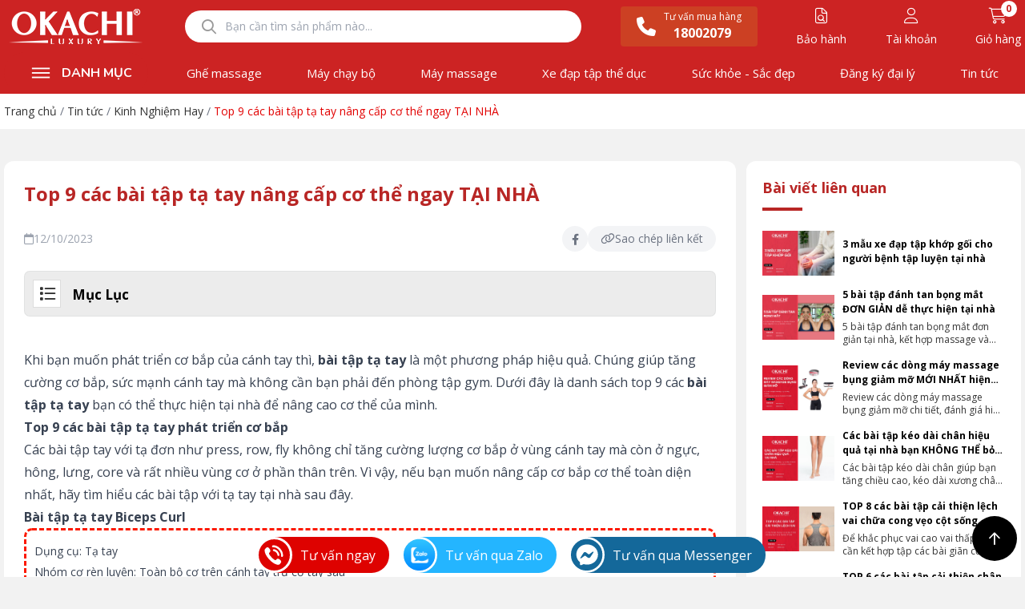

--- FILE ---
content_type: text/html; charset=UTF-8
request_url: https://okachi.vn/bai-tap-ta-tay.html
body_size: 33455
content:
<!DOCTYPE html>
<html lang="vi" xmlns="http://www.w3.org/1999/xhtml">

<head>
  <base href="https://okachi.vn/" />
<meta http-equiv="Content-Type" content="text/html; charset=utf-8" />


<title>Top 9 các bài tập tạ tay nâng cấp cơ thể ngay TẠI NHÀ</title>
<meta name="keywords" content="bài tập tạ tay" />
<meta name="description" content="Hãy cùng Okachi Luxury tìm hiểu trong bài viết sau về top 9 các bài tập tạ tay nâng cấp cơ thể, cơ bắp toàn thân ngay tại nhà đơn giản mà dễ làm" />

<meta name="robots" content="index,follow" />

<link href="upload/202504/favicon-okachi.png" rel="shortcut icon" type="image/x-icon" />

<meta name='revisit-after' content='1 days' />
<meta name="author" content="CÔNG TY TNHH XNK KINGBUY VIỆT NAM" />
<meta name="copyright" content="CÔNG TY TNHH XNK KINGBUY VIỆT NAM - [kinhdoanh@okachi.vn]" />

<meta property="og:type" content="" />
<meta property="og:site_name" content="CÔNG TY TNHH XNK KINGBUY VIỆT NAM" />
<meta property="og:title" content="Top 9 các bài tập tạ tay nâng cấp cơ thể ngay TẠI NHÀ" />
<meta property="og:description" content="Hãy cùng Okachi Luxury tìm hiểu trong bài viết sau về top 9 các bài tập tạ tay nâng cấp cơ thể, cơ bắp toàn thân ngay tại nhà đơn giản mà dễ làm" />
<meta property="og:url" content="https://okachi.vn/bai-tap-ta-tay.html" />
<meta property="og:image" content="https://okachi.vn/data/upload/webp/bai-tap-ta-tay.jpg" />
<meta property="og:image:alt" content="Top 9 các bài tập tạ tay nâng cấp cơ thể ngay TẠI NHÀ" />
<meta property="og:image:type" content="image/jpg" />
<meta property="og:image:width" content="300" />
<meta property="og:image:height" content="300" />

<meta name="twitter:card" content="summary_large_image" />
<meta name="twitter:site" content="kinhdoanh@okachi.vn" />
<meta name="twitter:creator" content="CÔNG TY TNHH XNK KINGBUY VIỆT NAM" />
<meta property="og:url" content="https://okachi.vn/bai-tap-ta-tay.html" />
<meta property="og:title" content="Top 9 các bài tập tạ tay nâng cấp cơ thể ngay TẠI NHÀ" />
<meta property="og:description" content="Hãy cùng Okachi Luxury tìm hiểu trong bài viết sau về top 9 các bài tập tạ tay nâng cấp cơ thể, cơ bắp toàn thân ngay tại nhà đơn giản mà dễ làm" />
<meta property="og:image" content="https://okachi.vn/data/upload/webp/bai-tap-ta-tay.jpg" />

<link rel="canonical" href="https://okachi.vn/bai-tap-ta-tay.html" />

<meta name="format-detection" content="telephone=no">

<meta content='width=device-width,minimum-scale=1,initial-scale=1' name='viewport' />
<meta name="zalo-platform-site-verification" content="M_Eu1eh5DH99reywhS4e62VAZYNBl5zwD3Cu" />



<link rel="preconnect" href="https://fonts.googleapis.com">
<link rel="preconnect" href="https://fonts.gstatic.com" crossorigin>
<link href="https://fonts.googleapis.com/css2?family=Roboto:wght@100;200;300;400;500;600;700;800;900&family=Nunito:wght@100;200;300;400;500;600;700;800;900&family=Open+Sans:wght@100;200;300;400;500;600;700;800&display=swap" rel="stylesheet">

  	<link rel="stylesheet" href="./assets/3rd/Fancybox/jquery.fancybox.min.css">
	<link rel="stylesheet" href="./assets/3rd/holdon/HoldOn.css">
	<link rel="stylesheet" href="./assets/3rd/holdon/HoldOn-style.css">
	<link rel="stylesheet" href="./assets/3rd/simplenotify/simple-notify.css">
	<link rel="stylesheet" href="./assets/3rd/animate/animate.min.css">
	<link rel="stylesheet" href="./assets/3rd/fileuploader/font-fileuploader.css">
	<link rel="stylesheet" href="./assets/3rd/fileuploader/jquery.fileuploader.min.css">
	<link rel="stylesheet" href="./assets/3rd/fileuploader/jquery.fileuploader-theme-dragdrop.css">
	<link rel="stylesheet" href="./assets/3rd/confirm/confirm.css">
	<link rel="stylesheet" href="./assets/3rd/datetimepicker/jquery.datetimepicker.css">
	<link rel="stylesheet" href="./assets/3rd/Sweetalert2/sweetalert2.min.css">
	<link rel="stylesheet" href="./assets/3rd/fontawesome640/all.css">
	<link rel="stylesheet" href="./assets/3rd/Select2/select2.min.css">
<link rel="stylesheet" href="./assets/3rd/OwlCarousel/owl.carousel.min.css">
<link rel="stylesheet" href="./assets/3rd/OwlCarousel/owl.theme.default.min.css">
<link rel="stylesheet" href="./assets/3rd/slick/slick.css">
<link rel="stylesheet" href="./assets/3rd/slick/slick-theme.css">
<link rel="stylesheet" href="./assets/build/app.css?v=1769347503">
<link rel="stylesheet" href="./assets/css/tragop.css">
	<!-- Google Tag Manager -->
<script>(function(w,d,s,l,i){w[l]=w[l]||[];w[l].push({'gtm.start':
new Date().getTime(),event:'gtm.js'});var f=d.getElementsByTagName(s)[0],
j=d.createElement(s),dl=l!='dataLayer'?'&l='+l:'';j.async=true;j.src=
'https://www.googletagmanager.com/gtm.js?id='+i+dl;f.parentNode.insertBefore(j,f);
})(window,document,'script','dataLayer','GTM-TTHM22B');</script>
<!-- End Google Tag Manager -->
<meta name='dmca-site-verification' content='YkxrZXFyQ0lBVFRvU2d5WTdUeDRNQT090' />
<script defer async type="rocketlazyloadscript">
        var x = document.referrer;
        var pattg = new RegExp("google.com");
        var pattc = new RegExp("coccoc.com");
        var pattc = new RegExp("google.com.vn");
        var pattb = new RegExp("bing.com");
        var patty = new RegExp("yahoo.com");
        if (pattg.test(x) == true || pattc.test(x) == true || pattb.test(x) == true || patty.test(x) == true){
            history.pushState(null, null, location.href);
            window.onpopstate = function () {
                history.go(1);
            }
        }
    </script>
<script type="rocketlazyloadscript" async="" data-rocket-src="https://s.zzcdn.me/ztr/ztracker.js?id=7113003974004998144"></script>
<!-- Event snippet for Lượt mua hàng conversion page
In your html page, add the snippet and call gtag_report_conversion when someone clicks on the chosen link or button. -->
<script>
function gtag_report_conversion(url) {
  var callback = function () {
    if (typeof(url) != 'undefined') {
      window.location = url;
    }
  };
  gtag('event', 'conversion', {
      'send_to': 'AW-11406470713/94lzCJzGufUYELncg78q',
      'transaction_id': '',
      'event_callback': callback
  });
  return false;
}
</script>
<!-- Event snippet for Hotline conversion page -->
<script>
  gtag('event', 'conversion', {'send_to': 'AW-725181707/m34YCO_F4rQZEIvK5dkC'});
</script>
<!-- Google tag (gtag.js) -->
<script async src="https://www.googletagmanager.com/gtag/js?id=G-2WPBCDRQ2F"></script>
<script>
  window.dataLayer = window.dataLayer || [];
  function gtag(){dataLayer.push(arguments);}
  gtag('js', new Date());

  gtag('config', 'G-2WPBCDRQ2F');
</script></head>

<body>
  <div id="app">
    
<h1 class="hidden-seoh">Top 9 các bài tập tạ tay nâng cấp cơ thể ngay TẠI NHÀ</h1><div class="header z-50">
  <div class="relative bg-[#CC2323] pt-[5px] text-white">
    <div class="h-content flex flex-wrap justify-between items-center items-center">
      <a href="" class="flex">
        <img class="w-full object-contain" src="upload/202411/logo-okachi-fn.png" width="180" height="65" alt="Logo">
      </a>
      <div class="search w-[495px] max-w-[80%] md:block hidden relative">
        <input type="text" class="js__search-input-change" id="keyword" onkeypress="doEnter(event,'keyword');"
          placeholder="Bạn cần tìm sản phẩm nào...">

        <button id="search" type="submit" class="absolute top-2/4 translate-y-[-50%] left-[15px] z-50 text-[18px] text-[#999] 
        w-[44px] h-[44px]"
          onclick="onSearch('keyword');" aria-label="Tìm kiếm từ khóa">
          <i class="fa-regular fa-magnifying-glass"></i>
        </button>

        <div class="result-search absolute top-[100%] left-0 right-0 z-10 max-h-80 bg-white hidden rounded-b-lg overflow-auto"></div>
      </div>


      <div class="relative bg-[#CC4023] text-white text-center rounded px-[20px] py-[5px] flex items-center">
        <i class="text-2xl fa-solid fa-phone"></i>
        <div class="relative ml-[10px]">
          <p class="text-xs">Tư vấn mua hàng</p>
          <p class="text-base font-bold">18002079</p>
        </div>
      </div>
      <div class="relative text-center text-xl">
        <a href="/bao-hanh/">
          <i class="fa-light fa-file-magnifying-glass"></i>
          <p class="text-sm text-white mt-[5px]">Bảo hành</p>
        </a>
      </div>
      <div class="relative text-center text-xl">
                  <a href="/account/dang-nhap/">
            <i class="fa-light fa-user"></i>
            <p class="text-sm text-white mt-[5px]">Tài khoản</p>
          </a>
              </div>
      <div class="relative text-center text-xl">
        <a href="/gio-hang/">
          <span class="js__cart-count">0</span>
          <i class="fa-light fa-cart-shopping"></i>
          <p class="text-sm text-white mt-[5px]">Giỏ hàng</p>
        </a>
      </div>
    </div>
  </div>
</div>


<div id="js__fixed-menu-height" class="z-[999]">
  <div id="js__fixed-menu-top" class="bg-[#CC2323] relative">
    <div class="h-content flex flex-wrap justify-between items-center">
      <div class="w-full relative flex justify-between items-center">
        <div class="js__open-mmenu flex justify-center items-center block md:hidden cursor-pointer text-white text-2xl">
          <i class="fa-solid fa-bars"></i>
        </div>
        <a href="" class="flex lg:hidden logo-mobile">
          <img src="upload/202411/logo-okachi-fn.png" width="100" height="40" alt="Logo">
        </a>
        <div class="cart block md:hidden">
          <a href="/gio-hang/" class="text-[12px] icon-cart relative" aria-label="Giỏ hàng">
            <span class="js__cart-count">0</span>

            <span class=""><svg width="24" height="24" viewBox="0 0 24 24" xmlns="http://www.w3.org/2000/svg" fill="white">
                <path d="M2.5 4.25C2.5 3.83579 2.83579 3.5 3.25 3.5H3.80826C4.75873 3.5 5.32782 4.13899 5.65325 4.73299C5.87016 5.12894 6.02708 5.58818 6.14982 6.00395C6.18306 6.00134 6.21674 6 6.2508 6H18.7481C19.5783 6 20.1778 6.79442 19.9502 7.5928L18.1224 14.0019C17.7856 15.1832 16.7062 15.9978 15.4779 15.9978H9.52977C8.29128 15.9978 7.2056 15.1699 6.87783 13.9756L6.11734 11.2045L4.85874 6.95578L4.8567 6.94834C4.701 6.38051 4.55487 5.85005 4.33773 5.4537C4.12686 5.0688 3.95877 5 3.80826 5H3.25C2.83579 5 2.5 4.66421 2.5 4.25ZM9 21C10.1046 21 11 20.1046 11 19C11 17.8954 10.1046 17 9 17C7.89543 17 7 17.8954 7 19C7 20.1046 7.89543 21 9 21ZM16 21C17.1046 21 18 20.1046 18 19C18 17.8954 17.1046 17 16 17C14.8954 17 14 17.8954 14 19C14 20.1046 14.8954 21 16 21Z" fill="inherit"></path>
              </svg></span>
          </a>
        </div>
      </div>

      <div class="search my-2 w-full block md:hidden ">
        <div class="relative">
          <input type="text" class="js__search-input-change" id="keyword-res" onkeypress="doEnter(event,'keyword-res');"
            placeholder="Bạn cần tìm sản phẩm nào...">

          <button id="search" type="submit" class="absolute top-2/4 translate-y-[-50%] left-[15px] z-50 text-sm text-[#999]" onclick="onSearch('keyword-res');" aria-label="Tìm kiếm từ khóa">
            <i class="fa-regular fa-magnifying-glass"></i>
          </button>
        </div>
        <div class="result-search absolute top-[100%] left-0 right-0 z-10 max-h-80 bg-white hidden rounded-b-lg overflow-auto">
        </div>
      </div>

      <a href="" class="logo-fixed">
        <img class="w-full object-contain" src="upload/202411/logo-okachi-fn.png" width="180" height="65" alt="Logo">
      </a>

      <div class="menu-left-bar relative w-[180px]">
        <p class="title-left-bar relative text-white flex items-center justify-center w-full bg-[#CC2323] rounded-full cursor-pointer ">
          <svg width="52" height="52" viewBox="0 0 52 56" fill="none" xmlns="http://www.w3.org/2000/svg">
            <rect x="14" y="21" width="24" height="2" fill="white" />
            <rect x="14" y="27" width="24" height="2" fill="white" />
            <rect x="14" y="33" width="24" height="2" fill="white" />
          </svg>
          <span class="__Nunito titleBar block text-base font-bold">DANH MỤC</span>
        </p>

                  <div class="box-menu-left-bar absolute border border-l-0 left-0 min-w-[300px] bg-white z-[999] top-[100%]">
            <ul class="ul-scroll">
                              <li class="[&:not(:last-child)]:border-b border-gray">
                  <a class="text-left relative flex items-center justify-between h-[50px] px-[10px]" href="/ghe-massage">
                    <img class="w-[30px]" src="upload/filemanager/files/icon-10.png" alt="Ghế massage">
                    <span class="block w-[calc(100%-40px)] text-sm font-medium">Ghế massage</span>
                  </a>
                                      <ul class="sub-menu-left absolute left-full top-0 bottom-0 border min-w-[500px] bg-white flex flex-wrap justify-between items-start">
                                              <li class="text-left list-none w-[49%] relative block border-b border-[#00000014]">
                          <a class="flex items-center text-sm font-medium h-[50px] px-[10px] w-full" href="/ghe-massage-pho-thong">Ghế massage phổ thông </a>
                        </li>
                                              <li class="text-left list-none w-[49%] relative block border-b border-[#00000014]">
                          <a class="flex items-center text-sm font-medium h-[50px] px-[10px] w-full" href="/ghe-massage-thuong-gia">Ghế massage thương gia </a>
                        </li>
                                          </ul>
                  
                </li>
                              <li class="[&:not(:last-child)]:border-b border-gray">
                  <a class="text-left relative flex items-center justify-between h-[50px] px-[10px]" href="/may-chay-bo-tai-nha">
                    <img class="w-[30px]" src="upload/filemanager/files/icon-may-tap-chay-bo.png" alt="Máy chạy bộ">
                    <span class="block w-[calc(100%-40px)] text-sm font-medium">Máy chạy bộ</span>
                  </a>
                                      <ul class="sub-menu-left absolute left-full top-0 bottom-0 border min-w-[500px] bg-white flex flex-wrap justify-between items-start">
                                              <li class="text-left list-none w-[49%] relative block border-b border-[#00000014]">
                          <a class="flex items-center text-sm font-medium h-[50px] px-[10px] w-full" href="/may-chay-bo-thuong-gia">Máy chạy bộ thương gia</a>
                        </li>
                                              <li class="text-left list-none w-[49%] relative block border-b border-[#00000014]">
                          <a class="flex items-center text-sm font-medium h-[50px] px-[10px] w-full" href="/may-chay-bo-pho-thong">Máy chạy bộ phổ thông</a>
                        </li>
                                          </ul>
                  
                </li>
                              <li class="[&:not(:last-child)]:border-b border-gray">
                  <a class="text-left relative flex items-center justify-between h-[50px] px-[10px]" href="/may-massage">
                    <img class="w-[30px]" src="upload/filemanager/files/icon-mat-xa.png" alt="Máy massage">
                    <span class="block w-[calc(100%-40px)] text-sm font-medium">Máy massage</span>
                  </a>
                                      <ul class="sub-menu-left absolute left-full top-0 bottom-0 border min-w-[500px] bg-white flex flex-wrap justify-between items-start">
                                              <li class="text-left list-none w-[49%] relative block border-b border-[#00000014]">
                          <a class="flex items-center text-sm font-medium h-[50px] px-[10px] w-full" href="/sung-massage">Súng massage</a>
                        </li>
                                              <li class="text-left list-none w-[49%] relative block border-b border-[#00000014]">
                          <a class="flex items-center text-sm font-medium h-[50px] px-[10px] w-full" href="/may-massage-chan">Máy massage chân</a>
                        </li>
                                              <li class="text-left list-none w-[49%] relative block border-b border-[#00000014]">
                          <a class="flex items-center text-sm font-medium h-[50px] px-[10px] w-full" href="/nem-dem-massage">Nệm - Đệm massage</a>
                        </li>
                                              <li class="text-left list-none w-[49%] relative block border-b border-[#00000014]">
                          <a class="flex items-center text-sm font-medium h-[50px] px-[10px] w-full" href="/may-nen-ep-tri-lieu">Máy trị giãn tĩnh mạch</a>
                        </li>
                                              <li class="text-left list-none w-[49%] relative block border-b border-[#00000014]">
                          <a class="flex items-center text-sm font-medium h-[50px] px-[10px] w-full" href="/bon-ngam-chan">Bồn ngâm chân</a>
                        </li>
                                              <li class="text-left list-none w-[49%] relative block border-b border-[#00000014]">
                          <a class="flex items-center text-sm font-medium h-[50px] px-[10px] w-full" href="/may-massage-dau">Máy massage đầu</a>
                        </li>
                                              <li class="text-left list-none w-[49%] relative block border-b border-[#00000014]">
                          <a class="flex items-center text-sm font-medium h-[50px] px-[10px] w-full" href="/goi-massage">Gối massage</a>
                        </li>
                                              <li class="text-left list-none w-[49%] relative block border-b border-[#00000014]">
                          <a class="flex items-center text-sm font-medium h-[50px] px-[10px] w-full" href="/may-massage-vai-co-gay">Máy massage vai cổ gáy</a>
                        </li>
                                              <li class="text-left list-none w-[49%] relative block border-b border-[#00000014]">
                          <a class="flex items-center text-sm font-medium h-[50px] px-[10px] w-full" href="/may-massage-cam-tay">Máy massage cầm tay</a>
                        </li>
                                              <li class="text-left list-none w-[49%] relative block border-b border-[#00000014]">
                          <a class="flex items-center text-sm font-medium h-[50px] px-[10px] w-full" href="/may-massage-tri-lieu">Máy massage trị liệu</a>
                        </li>
                                              <li class="text-left list-none w-[49%] relative block border-b border-[#00000014]">
                          <a class="flex items-center text-sm font-medium h-[50px] px-[10px] w-full" href="/may-massage-bung">Máy massage bụng</a>
                        </li>
                                              <li class="text-left list-none w-[49%] relative block border-b border-[#00000014]">
                          <a class="flex items-center text-sm font-medium h-[50px] px-[10px] w-full" href="/may-massage-mat">Máy massage mắt</a>
                        </li>
                                              <li class="text-left list-none w-[49%] relative block border-b border-[#00000014]">
                          <a class="flex items-center text-sm font-medium h-[50px] px-[10px] w-full" href="/giuong-massage">Giường massage</a>
                        </li>
                                              <li class="text-left list-none w-[49%] relative block border-b border-[#00000014]">
                          <a class="flex items-center text-sm font-medium h-[50px] px-[10px] w-full" href="/may-massage-mat-cam-tay">Máy massage mặt cầm tay</a>
                        </li>
                                          </ul>
                  
                </li>
                              <li class="[&:not(:last-child)]:border-b border-gray">
                  <a class="text-left relative flex items-center justify-between h-[50px] px-[10px]" href="/xe-dap-tap-the-duc">
                    <img class="w-[30px]" src="upload/filemanager/files/icon-xe-dap.png" alt="Xe đạp tập thể dục">
                    <span class="block w-[calc(100%-40px)] text-sm font-medium">Xe đạp tập thể dục</span>
                  </a>
                  
                </li>
                              <li class="[&:not(:last-child)]:border-b border-gray">
                  <a class="text-left relative flex items-center justify-between h-[50px] px-[10px]" href="/suc-khoe-sac-dep">
                    <img class="w-[30px]" src="upload/filemanager/files/icon-13.png" alt="Sức khỏe - Sắc đẹp">
                    <span class="block w-[calc(100%-40px)] text-sm font-medium">Sức khỏe - Sắc đẹp</span>
                  </a>
                                      <ul class="sub-menu-left absolute left-full top-0 bottom-0 border min-w-[500px] bg-white flex flex-wrap justify-between items-start">
                                              <li class="text-left list-none w-[49%] relative block border-b border-[#00000014]">
                          <a class="flex items-center text-sm font-medium h-[50px] px-[10px] w-full" href="/may-tam-nuoc">Máy tăm nước</a>
                        </li>
                                              <li class="text-left list-none w-[49%] relative block border-b border-[#00000014]">
                          <a class="flex items-center text-sm font-medium h-[50px] px-[10px] w-full" href="/may-xong-mat">Máy xông mặt</a>
                        </li>
                                              <li class="text-left list-none w-[49%] relative block border-b border-[#00000014]">
                          <a class="flex items-center text-sm font-medium h-[50px] px-[10px] w-full" href="/can-suc-khoe">Cân sức khỏe</a>
                        </li>
                                              <li class="text-left list-none w-[49%] relative block border-b border-[#00000014]">
                          <a class="flex items-center text-sm font-medium h-[50px] px-[10px] w-full" href="/may-do-huyet-ap">Máy đo huyết áp</a>
                        </li>
                                          </ul>
                  
                </li>
                              <li class="[&:not(:last-child)]:border-b border-gray">
                  <a class="text-left relative flex items-center justify-between h-[50px] px-[10px]" href="/the-duc-the-thao">
                    <img class="w-[30px]" src="upload/filemanager/files/may-rung-toan-than-icon-2.png" alt="Thể dục - Thể thao">
                    <span class="block w-[calc(100%-40px)] text-sm font-medium">Thể dục - Thể thao</span>
                  </a>
                                      <ul class="sub-menu-left absolute left-full top-0 bottom-0 border min-w-[500px] bg-white flex flex-wrap justify-between items-start">
                                              <li class="text-left list-none w-[49%] relative block border-b border-[#00000014]">
                          <a class="flex items-center text-sm font-medium h-[50px] px-[10px] w-full" href="/may-rung-toan-than">Máy rung toàn thân</a>
                        </li>
                                              <li class="text-left list-none w-[49%] relative block border-b border-[#00000014]">
                          <a class="flex items-center text-sm font-medium h-[50px] px-[10px] w-full" href="/tham-tap">Thảm tập</a>
                        </li>
                                              <li class="text-left list-none w-[49%] relative block border-b border-[#00000014]">
                          <a class="flex items-center text-sm font-medium h-[50px] px-[10px] w-full" href="/dung-cu-tap">Dụng cụ tập</a>
                        </li>
                                              <li class="text-left list-none w-[49%] relative block border-b border-[#00000014]">
                          <a class="flex items-center text-sm font-medium h-[50px] px-[10px] w-full" href="/gian-tap-da-nang">Giàn tập đa năng</a>
                        </li>
                                          </ul>
                  
                </li>
                              <li class="[&:not(:last-child)]:border-b border-gray">
                  <a class="text-left relative flex items-center justify-between h-[50px] px-[10px]" href="/dien-may-gia-dung">
                    <img class="w-[30px]" src="upload/filemanager/files/icon-15.png" alt="Điện máy gia dụng">
                    <span class="block w-[calc(100%-40px)] text-sm font-medium">Điện máy gia dụng</span>
                  </a>
                                      <ul class="sub-menu-left absolute left-full top-0 bottom-0 border min-w-[500px] bg-white flex flex-wrap justify-between items-start">
                                              <li class="text-left list-none w-[49%] relative block border-b border-[#00000014]">
                          <a class="flex items-center text-sm font-medium h-[50px] px-[10px] w-full" href="/may-xay-cong-suat-lon">Máy xay công suất lớn</a>
                        </li>
                                              <li class="text-left list-none w-[49%] relative block border-b border-[#00000014]">
                          <a class="flex items-center text-sm font-medium h-[50px] px-[10px] w-full" href="/may-lam-toi-den">Máy làm tỏi đen</a>
                        </li>
                                          </ul>
                  
                </li>
                              <li class="[&:not(:last-child)]:border-b border-gray">
                  <a class="text-left relative flex items-center justify-between h-[50px] px-[10px]" href="/san-pham-khac">
                    <img class="w-[30px]" src="upload/filemanager/files/icon-16-1648957053-.png" alt="Sản phẩm khác">
                    <span class="block w-[calc(100%-40px)] text-sm font-medium">Sản phẩm khác</span>
                  </a>
                  
                </li>
                          </ul>
          </div>
        



      </div>

      <ul class="ul-menu-bar w-[calc(100%-200px)] hidden md:flex flex-wrap justify-between items-center md:gap-2 p-0 m-0">
                    <li class="menu-li list-none flex-auto relative">
              <a class="px-[10px] py-[15px] rounded text-center block text-[15px] font-normal text-white transition hover:bg-[#c52020]" href="/ghe-massage">Ghế massage</a>
                              <ul class="sub-menu absolute top-[2rem] box-border w-[140px] bg-white">
                                      <li class=" menu-li list-none flex-auto relative block [&:not(:last-child)]:border-b border-[#00000030]"><a class="block px-[15px] py-[10px] text-sm text-left font-normal hover:bg-[#e20000] hover:text-white transition" href="/ghe-massage-pho-thong">Ghế massage phổ thông </a>

                                          </li>
                                      <li class=" menu-li list-none flex-auto relative block [&:not(:last-child)]:border-b border-[#00000030]"><a class="block px-[15px] py-[10px] text-sm text-left font-normal hover:bg-[#e20000] hover:text-white transition" href="/ghe-massage-thuong-gia">Ghế massage thương gia </a>

                                          </li>
                                  </ul>
                          </li>
                    <li class="menu-li list-none flex-auto relative">
              <a class="px-[10px] py-[15px] rounded text-center block text-[15px] font-normal text-white transition hover:bg-[#c52020]" href="/may-chay-bo-tai-nha">Máy chạy bộ</a>
                              <ul class="sub-menu absolute top-[2rem] box-border w-[140px] bg-white">
                                      <li class=" menu-li list-none flex-auto relative block [&:not(:last-child)]:border-b border-[#00000030]"><a class="block px-[15px] py-[10px] text-sm text-left font-normal hover:bg-[#e20000] hover:text-white transition" href="/may-chay-bo-thuong-gia">Máy chạy bộ thương gia</a>

                                          </li>
                                      <li class=" menu-li list-none flex-auto relative block [&:not(:last-child)]:border-b border-[#00000030]"><a class="block px-[15px] py-[10px] text-sm text-left font-normal hover:bg-[#e20000] hover:text-white transition" href="/may-chay-bo-pho-thong">Máy chạy bộ phổ thông</a>

                                          </li>
                                  </ul>
                          </li>
                    <li class="menu-li list-none flex-auto relative">
              <a class="px-[10px] py-[15px] rounded text-center block text-[15px] font-normal text-white transition hover:bg-[#c52020]" href="/may-massage">Máy massage</a>
                              <ul class="sub-menu absolute top-[2rem] box-border w-[140px] bg-white">
                                      <li class=" menu-li list-none flex-auto relative block [&:not(:last-child)]:border-b border-[#00000030]"><a class="block px-[15px] py-[10px] text-sm text-left font-normal hover:bg-[#e20000] hover:text-white transition" href="/sung-massage">Súng massage</a>

                                          </li>
                                      <li class=" menu-li list-none flex-auto relative block [&:not(:last-child)]:border-b border-[#00000030]"><a class="block px-[15px] py-[10px] text-sm text-left font-normal hover:bg-[#e20000] hover:text-white transition" href="/may-massage-chan">Máy massage chân</a>

                                          </li>
                                      <li class=" menu-li list-none flex-auto relative block [&:not(:last-child)]:border-b border-[#00000030]"><a class="block px-[15px] py-[10px] text-sm text-left font-normal hover:bg-[#e20000] hover:text-white transition" href="/nem-dem-massage">Nệm - Đệm massage</a>

                                          </li>
                                      <li class=" menu-li list-none flex-auto relative block [&:not(:last-child)]:border-b border-[#00000030]"><a class="block px-[15px] py-[10px] text-sm text-left font-normal hover:bg-[#e20000] hover:text-white transition" href="/may-nen-ep-tri-lieu">Máy trị giãn tĩnh mạch</a>

                                          </li>
                                      <li class=" menu-li list-none flex-auto relative block [&:not(:last-child)]:border-b border-[#00000030]"><a class="block px-[15px] py-[10px] text-sm text-left font-normal hover:bg-[#e20000] hover:text-white transition" href="/bon-ngam-chan">Bồn ngâm chân</a>

                                          </li>
                                      <li class=" menu-li list-none flex-auto relative block [&:not(:last-child)]:border-b border-[#00000030]"><a class="block px-[15px] py-[10px] text-sm text-left font-normal hover:bg-[#e20000] hover:text-white transition" href="/may-massage-dau">Máy massage đầu</a>

                                          </li>
                                      <li class=" menu-li list-none flex-auto relative block [&:not(:last-child)]:border-b border-[#00000030]"><a class="block px-[15px] py-[10px] text-sm text-left font-normal hover:bg-[#e20000] hover:text-white transition" href="/goi-massage">Gối massage</a>

                                          </li>
                                      <li class=" menu-li list-none flex-auto relative block [&:not(:last-child)]:border-b border-[#00000030]"><a class="block px-[15px] py-[10px] text-sm text-left font-normal hover:bg-[#e20000] hover:text-white transition" href="/may-massage-vai-co-gay">Máy massage vai cổ gáy</a>

                                          </li>
                                      <li class=" menu-li list-none flex-auto relative block [&:not(:last-child)]:border-b border-[#00000030]"><a class="block px-[15px] py-[10px] text-sm text-left font-normal hover:bg-[#e20000] hover:text-white transition" href="/may-massage-cam-tay">Máy massage cầm tay</a>

                                          </li>
                                      <li class=" menu-li list-none flex-auto relative block [&:not(:last-child)]:border-b border-[#00000030]"><a class="block px-[15px] py-[10px] text-sm text-left font-normal hover:bg-[#e20000] hover:text-white transition" href="/may-massage-tri-lieu">Máy massage trị liệu</a>

                                          </li>
                                      <li class=" menu-li list-none flex-auto relative block [&:not(:last-child)]:border-b border-[#00000030]"><a class="block px-[15px] py-[10px] text-sm text-left font-normal hover:bg-[#e20000] hover:text-white transition" href="/may-massage-bung">Máy massage bụng</a>

                                          </li>
                                      <li class=" menu-li list-none flex-auto relative block [&:not(:last-child)]:border-b border-[#00000030]"><a class="block px-[15px] py-[10px] text-sm text-left font-normal hover:bg-[#e20000] hover:text-white transition" href="/may-massage-mat">Máy massage mắt</a>

                                          </li>
                                      <li class=" menu-li list-none flex-auto relative block [&:not(:last-child)]:border-b border-[#00000030]"><a class="block px-[15px] py-[10px] text-sm text-left font-normal hover:bg-[#e20000] hover:text-white transition" href="/giuong-massage">Giường massage</a>

                                          </li>
                                      <li class=" menu-li list-none flex-auto relative block [&:not(:last-child)]:border-b border-[#00000030]"><a class="block px-[15px] py-[10px] text-sm text-left font-normal hover:bg-[#e20000] hover:text-white transition" href="/may-massage-mat-cam-tay">Máy massage mặt cầm tay</a>

                                          </li>
                                  </ul>
                          </li>
                    <li class="menu-li list-none flex-auto relative">
              <a class="px-[10px] py-[15px] rounded text-center block text-[15px] font-normal text-white transition hover:bg-[#c52020]" href="/xe-dap-tap-the-duc">Xe đạp tập thể dục</a>
                          </li>
                    <li class="menu-li list-none flex-auto relative">
              <a class="px-[10px] py-[15px] rounded text-center block text-[15px] font-normal text-white transition hover:bg-[#c52020]" href="/suc-khoe-sac-dep">Sức khỏe - Sắc đẹp</a>
                              <ul class="sub-menu absolute top-[2rem] box-border w-[140px] bg-white">
                                      <li class=" menu-li list-none flex-auto relative block [&:not(:last-child)]:border-b border-[#00000030]"><a class="block px-[15px] py-[10px] text-sm text-left font-normal hover:bg-[#e20000] hover:text-white transition" href="/may-tam-nuoc">Máy tăm nước</a>

                                          </li>
                                      <li class=" menu-li list-none flex-auto relative block [&:not(:last-child)]:border-b border-[#00000030]"><a class="block px-[15px] py-[10px] text-sm text-left font-normal hover:bg-[#e20000] hover:text-white transition" href="/may-xong-mat">Máy xông mặt</a>

                                          </li>
                                      <li class=" menu-li list-none flex-auto relative block [&:not(:last-child)]:border-b border-[#00000030]"><a class="block px-[15px] py-[10px] text-sm text-left font-normal hover:bg-[#e20000] hover:text-white transition" href="/can-suc-khoe">Cân sức khỏe</a>

                                          </li>
                                      <li class=" menu-li list-none flex-auto relative block [&:not(:last-child)]:border-b border-[#00000030]"><a class="block px-[15px] py-[10px] text-sm text-left font-normal hover:bg-[#e20000] hover:text-white transition" href="/may-do-huyet-ap">Máy đo huyết áp</a>

                                          </li>
                                  </ul>
                          </li>
        
        <li class="menu-li list-none flex-auto relative">
          <a class="px-[10px] py-[15px] rounded text-center block text-[15px] font-normal text-white transition hover:bg-[#c52020]" href="/dang-ky-dai-ly/">Đăng ký đại lý</a>
        </li>

        <li class="menu-li list-none flex-auto relative">
          <a class="px-[10px] py-[15px] rounded text-center block text-[15px] font-normal text-white transition hover:bg-[#c52020]" href="/tin-tuc/">Tin tức</a>
        </li>

              </ul>


      <div class="search-mobile">
        <input type="text" id="keyword-mobile" placeholder="Nhập từ khóa cần tìm......" onkeypress="doEnterMobile(event,'keyword-mobile');" />
        <p onclick="onSearchMobile('keyword-mobile');"><i class="fa-solid fa-magnifying-glass"></i></p>
      </div>
    </div>
  </div>
</div>


<div id="js__mmenu" class="fixed left-0 top-0 z-50 transition-all w-full h-screen opacity-0 invisible">
  <div class="js__bg-mmenu absolute left-0 top-0 w-full h-full bg-black/70"></div>
  <div class="js__body-mmenu h-full bg-white w-full relative z-50 transition-all -translate-x-full overflow-auto">
    <div class="flex justify-between items-center bg-[#CC2323] py-[5px] text-white px-4">
      <a href="" class="flex w-[100px]">
        <img src="upload/202411/logo-okachi-fn.png" width="100" height="40" alt="">
      </a>
      <div class="js__close-mmenu w-10 h-10 flex justify-center items-center cursor-pointer">
        <i class="fa-solid fa-xmark text-2xl"></i>
      </div>
    </div>
    <div class="relative box-login__mobile border border-b border-[#00000014] p-[15px]">
      <p class="font-semibold text-sm text-black">Đăng nhập hoặc đăng ký <br> để nhận nhiều ưu đãi hấp dẫn</p>

      
        <div class="flex items-center">
          <a class="btn-account" href="/account/dang-ky/">
            <p class="text-sm">Đăng ký</p>
          </a>
          <a class="btn-account" href="/account/dang-nhap/">
            <p class="text-sm">Đăng nhập</p>
          </a>
        </div>
          </div>

    <ul class="flex flex-col bg-white">
                <li class="menu-li relative px-4 py-2 pb-[10px] flex justify-between items-center flex-wrap">
            <a class="flex justify-start items-center max-w-[85%] text-[14px] font-normal transition text-[#333] cursor-pointer text-[#333]" href="/ghe-massage">
              <img class="w-[30px] mr-4" src="upload/filemanager/files/icon-10.png" alt="Ghế massage">
              Ghế massage            </a>
                          <i class="fa-regular fa-angle-down"></i>
              <ul class="sub-menu-mobile bg-white">
                                  <li>
                    <a class="block py-2 text-[#333] text-[13px] menu-navigation hover:text-[#e20000]" href="/ghe-massage-pho-thong">Ghế massage phổ thông </a>
                                      </li>
                                  <li>
                    <a class="block py-2 text-[#333] text-[13px] menu-navigation hover:text-[#e20000]" href="/ghe-massage-thuong-gia">Ghế massage thương gia </a>
                                      </li>
                              </ul>
                      </li>
                <li class="menu-li relative px-4 py-2 pb-[10px] flex justify-between items-center flex-wrap">
            <a class="flex justify-start items-center max-w-[85%] text-[14px] font-normal transition text-[#333] cursor-pointer text-[#333]" href="/may-chay-bo-tai-nha">
              <img class="w-[30px] mr-4" src="upload/filemanager/files/icon-may-tap-chay-bo.png" alt="Máy chạy bộ">
              Máy chạy bộ            </a>
                          <i class="fa-regular fa-angle-down"></i>
              <ul class="sub-menu-mobile bg-white">
                                  <li>
                    <a class="block py-2 text-[#333] text-[13px] menu-navigation hover:text-[#e20000]" href="/may-chay-bo-thuong-gia">Máy chạy bộ thương gia</a>
                                      </li>
                                  <li>
                    <a class="block py-2 text-[#333] text-[13px] menu-navigation hover:text-[#e20000]" href="/may-chay-bo-pho-thong">Máy chạy bộ phổ thông</a>
                                      </li>
                              </ul>
                      </li>
                <li class="menu-li relative px-4 py-2 pb-[10px] flex justify-between items-center flex-wrap">
            <a class="flex justify-start items-center max-w-[85%] text-[14px] font-normal transition text-[#333] cursor-pointer text-[#333]" href="/may-massage">
              <img class="w-[30px] mr-4" src="upload/filemanager/files/icon-mat-xa.png" alt="Máy massage">
              Máy massage            </a>
                          <i class="fa-regular fa-angle-down"></i>
              <ul class="sub-menu-mobile bg-white">
                                  <li>
                    <a class="block py-2 text-[#333] text-[13px] menu-navigation hover:text-[#e20000]" href="/sung-massage">Súng massage</a>
                                      </li>
                                  <li>
                    <a class="block py-2 text-[#333] text-[13px] menu-navigation hover:text-[#e20000]" href="/may-massage-chan">Máy massage chân</a>
                                      </li>
                                  <li>
                    <a class="block py-2 text-[#333] text-[13px] menu-navigation hover:text-[#e20000]" href="/nem-dem-massage">Nệm - Đệm massage</a>
                                      </li>
                                  <li>
                    <a class="block py-2 text-[#333] text-[13px] menu-navigation hover:text-[#e20000]" href="/may-nen-ep-tri-lieu">Máy trị giãn tĩnh mạch</a>
                                      </li>
                                  <li>
                    <a class="block py-2 text-[#333] text-[13px] menu-navigation hover:text-[#e20000]" href="/bon-ngam-chan">Bồn ngâm chân</a>
                                      </li>
                                  <li>
                    <a class="block py-2 text-[#333] text-[13px] menu-navigation hover:text-[#e20000]" href="/may-massage-dau">Máy massage đầu</a>
                                      </li>
                                  <li>
                    <a class="block py-2 text-[#333] text-[13px] menu-navigation hover:text-[#e20000]" href="/goi-massage">Gối massage</a>
                                      </li>
                                  <li>
                    <a class="block py-2 text-[#333] text-[13px] menu-navigation hover:text-[#e20000]" href="/may-massage-vai-co-gay">Máy massage vai cổ gáy</a>
                                      </li>
                                  <li>
                    <a class="block py-2 text-[#333] text-[13px] menu-navigation hover:text-[#e20000]" href="/may-massage-cam-tay">Máy massage cầm tay</a>
                                      </li>
                                  <li>
                    <a class="block py-2 text-[#333] text-[13px] menu-navigation hover:text-[#e20000]" href="/may-massage-tri-lieu">Máy massage trị liệu</a>
                                      </li>
                                  <li>
                    <a class="block py-2 text-[#333] text-[13px] menu-navigation hover:text-[#e20000]" href="/may-massage-bung">Máy massage bụng</a>
                                      </li>
                                  <li>
                    <a class="block py-2 text-[#333] text-[13px] menu-navigation hover:text-[#e20000]" href="/may-massage-mat">Máy massage mắt</a>
                                      </li>
                                  <li>
                    <a class="block py-2 text-[#333] text-[13px] menu-navigation hover:text-[#e20000]" href="/giuong-massage">Giường massage</a>
                                      </li>
                                  <li>
                    <a class="block py-2 text-[#333] text-[13px] menu-navigation hover:text-[#e20000]" href="/may-massage-mat-cam-tay">Máy massage mặt cầm tay</a>
                                      </li>
                              </ul>
                      </li>
                <li class="menu-li relative px-4 py-2 pb-[10px] flex justify-between items-center flex-wrap">
            <a class="flex justify-start items-center max-w-[85%] text-[14px] font-normal transition text-[#333] cursor-pointer text-[#333]" href="/xe-dap-tap-the-duc">
              <img class="w-[30px] mr-4" src="upload/filemanager/files/icon-xe-dap.png" alt="Xe đạp tập thể dục">
              Xe đạp tập thể dục            </a>
                      </li>
                <li class="menu-li relative px-4 py-2 pb-[10px] flex justify-between items-center flex-wrap">
            <a class="flex justify-start items-center max-w-[85%] text-[14px] font-normal transition text-[#333] cursor-pointer text-[#333]" href="/suc-khoe-sac-dep">
              <img class="w-[30px] mr-4" src="upload/filemanager/files/icon-13.png" alt="Sức khỏe - Sắc đẹp">
              Sức khỏe - Sắc đẹp            </a>
                          <i class="fa-regular fa-angle-down"></i>
              <ul class="sub-menu-mobile bg-white">
                                  <li>
                    <a class="block py-2 text-[#333] text-[13px] menu-navigation hover:text-[#e20000]" href="/may-tam-nuoc">Máy tăm nước</a>
                                      </li>
                                  <li>
                    <a class="block py-2 text-[#333] text-[13px] menu-navigation hover:text-[#e20000]" href="/may-xong-mat">Máy xông mặt</a>
                                      </li>
                                  <li>
                    <a class="block py-2 text-[#333] text-[13px] menu-navigation hover:text-[#e20000]" href="/can-suc-khoe">Cân sức khỏe</a>
                                      </li>
                                  <li>
                    <a class="block py-2 text-[#333] text-[13px] menu-navigation hover:text-[#e20000]" href="/may-do-huyet-ap">Máy đo huyết áp</a>
                                      </li>
                              </ul>
                      </li>
          </ul>

    <ul class="flex flex-col mt-2 bg-white">
                <li class="menu-li relative px-4 py-2 pb-[10px] flex justify-between items-center flex-wrap">
            <a class="flex justify-start items-center max-w-[85%] text-[14px] font-normal transition text-[#333] cursor-pointer text-[#333]" href="/tin-tuc-xe-dap-tap">
              Tin tức xe đạp tập            </a>
                          <i class="fa-regular fa-angle-right"></i>
                      </li>
                <li class="menu-li relative px-4 py-2 pb-[10px] flex justify-between items-center flex-wrap">
            <a class="flex justify-start items-center max-w-[85%] text-[14px] font-normal transition text-[#333] cursor-pointer text-[#333]" href="/tin-tuc-ve-ghe-massage">
              Tin tức về ghế massage            </a>
                          <i class="fa-regular fa-angle-right"></i>
                      </li>
                <li class="menu-li relative px-4 py-2 pb-[10px] flex justify-between items-center flex-wrap">
            <a class="flex justify-start items-center max-w-[85%] text-[14px] font-normal transition text-[#333] cursor-pointer text-[#333]" href="/su-kien">
              Sự kiện            </a>
                          <i class="fa-regular fa-angle-right"></i>
                      </li>
                <li class="menu-li relative px-4 py-2 pb-[10px] flex justify-between items-center flex-wrap">
            <a class="flex justify-start items-center max-w-[85%] text-[14px] font-normal transition text-[#333] cursor-pointer text-[#333]" href="/thong-tin-okachi">
              Thông tin okachi            </a>
                          <i class="fa-regular fa-angle-right"></i>
                      </li>
      

      <li class="menu-li relative px-4 py-2 pb-[10px] flex justify-between items-center flex-wrap">
        <a class="flex justify-start items-center max-w-[85%] text-[14px] font-normal transition text-[#333] cursor-pointer text-[#333]" href="/dang-ky-dai-ly/">Đăng ký đại lý</a>
        <i class="fa-regular fa-angle-right"></i>
      </li>

      <li class="menu-li relative px-4 py-2 pb-[10px] flex justify-between items-center flex-wrap">
        <a class="flex justify-start items-center max-w-[85%] text-[14px] font-normal transition text-[#333] cursor-pointer text-[#333]" href="/lien-he/">Liên hệ</a>
        <i class="fa-regular fa-angle-right"></i>
      </li>
    </ul>
  </div>
</div><div class="bg-white py-3">
  <div class="h-content">
    <ul class="flex flex-wrap"><li class="inline-flex items-center text-sm"><a class="transition hover:text-primary" href="https://okachi.vn/">Trang chủ</a><span class="text-gray-500 px-1">/</span></li><li class="inline-flex items-center text-sm"><a class="transition hover:text-primary" href="https://okachi.vn/tin-tuc/">Tin tức</a><span class="text-gray-500 px-1">/</span></li><li class="inline-flex items-center text-sm"><a class="transition hover:text-primary" href="https://okachi.vn/kinh-nghiem-hay">Kinh Nghiệm Hay</a><span class="text-gray-500 px-1">/</span></li><li class="inline-flex items-center text-sm text-[#e20000]"><span>Top 9 các bài tập tạ tay nâng cấp cơ thể ngay TẠI NHÀ</span></li></ul>  </div>
</div><div class="relative py-[40px]">
  <div class="h-content flex flex-wrap justify-between items-start">
    <div class="content rounded-xl overlow-hiden bg-white p-[10px] md:p-[25px] w-full md:w-[72%]">
      <div class="font-bold mb-4 text-[#b82625] text-base md:text-2xl">Top 9 các bài tập tạ tay nâng cấp cơ thể ngay TẠI NHÀ</div>
      <div class="flex justify-between items-center py-2 mb-4">
        <div class="flex items-center gap-2 text-sm text-gray-400">
          <i class="fa-regular fa-calendar"></i>
          <span>12/10/2023</span>
        </div>
        <div class="flex items-center gap-1">
          <div class="w-8 h-8 flex justify-center items-center bg-gray-100 text-gray-500 rounded-full cursor-pointer transition hover:bg-blue-700 hover:text-white">
            <a href="https://www.facebook.com/sharer/sharer.php?u=https://okachi.vn/bai-tap-ta-tay.html" target="_blank" rel="nofollow"><i class="fa-brands fa-facebook-f"></i></a>
          </div>
          <div class="h-8 flex justify-center items-center gap-1 bg-gray-100 text-gray-500 text-sm rounded-full px-4 cursor-pointer transition hover:text-blue-700">
            <i class="fa-regular fa-link"></i>
            <span class="js__copy-link" data-clipboard-text="https://okachi.vn/bai-tap-ta-tay.html">Sao chép liên kết</span>
          </div>
        </div>
      </div>

      <div class="wrap-toc">
        <div class="meta-toc2">
          <a class="mucluc-dropdown-list_button"> Mục Lục</a>
          <div class="box-readmore">
            <ul class="toc-list" data-toc="article" data-toc-headings="h1, h2, h3"></ul>
          </div>
        </div>
      </div>

      <div id="toc-content" class="ck-content py-5">
        <p dir="ltr">Khi bạn muốn phát triển cơ bắp của cánh tay thì, <strong>bài tập tạ tay</strong> là một phương pháp hiệu quả. Chúng giúp tăng cường cơ bắp, sức mạnh cánh tay mà không cần bạn phải đến phòng tập gym. Dưới đây là danh sách top 9 các <strong>bài tập tạ tay</strong> bạn có thể thực hiện tại nhà để nâng cao cơ thể của mình.</p>

<h2 dir="ltr"><strong>Top 9 các bài tập tạ tay phát triển cơ bắp</strong></h2>

<p dir="ltr">Các bài tập tay với tạ đơn như press, row, fly không chỉ tăng cường lượng cơ bắp ở vùng cánh tay mà còn ở ngực, hông, lưng, core và rất nhiều vùng cơ ở phần thân trên. Vì vậy, nếu bạn muốn nâng cấp cơ bắp cơ thể toàn diện nhất, hãy tìm hiểu các bài tập với tạ tay tại nhà sau đây.</p>

<h3 dir="ltr"><strong>Bài tập tạ tay Biceps Curl</strong></h3>

<blockquote>
<p dir="ltr">Dụng cụ: Tạ tay</p>

<p dir="ltr">Nhóm cơ rèn luyện: Toàn bộ cơ trên cánh tay trừ cơ tay sau</p>

<p dir="ltr">Độ khó: Dễ</p>

<p dir="ltr">Sets: 3 set với 8 - 15 lần tập mỗi set</p>
</blockquote>

<p dir="ltr">Bài tập Dumbbell Biceps Curl là một động tác phổ biến và hiệu quả để phát triển cơ bicep trong <strong>các bài tập tạ tay</strong>. Đây là một bài tập tập trung vào tay trước với tạ đơn và phù hợp cho cả người mới tập gym lẫn người tập lâu năm.</p>

<p dir="ltr">Hướng dẫn tập Biceps Curl:</p>

<ul>
	<li aria-level="1" dir="ltr">
	<p dir="ltr" role="presentation">Đầu tiên, bạn cần lựa chọn hai quả tạ tay có trọng lượng bằng nhau và phù hợp với sức khỏe, khả năng tập luyện của bạn.</p>
	</li>
	<li aria-level="1" dir="ltr">
	<p dir="ltr" role="presentation">Sau đó vào tư thế đứng thẳng lưng, hai chân ngang vai. 2 cánh tay nắm tạ đơn và đặt sát vào hai bên thân sao cho lòng bàn tay hướng vào nhau.</p>
	</li>
	<li aria-level="1" dir="ltr">
	<p dir="ltr" role="presentation">Thở ra và nâng cả hai tạ tay lên đến vai, đồng thời cảm nhận sự co thắt ở bắp tay. Điều quan trọng là không lắc lưng và toàn bộ thân người cần phải giữ thẳng.</p>
	</li>
	<li aria-level="1" dir="ltr">
	<p dir="ltr" role="presentation">Dừng lại ở vị trí trên cùng khoảng 1 giây để tập trung vào cơ bicep.</p>
	</li>
	<li aria-level="1" dir="ltr">
	<p dir="ltr" role="presentation">Sau đó, từ từ hạ cẳng tay xuống, nhưng không được khóa khuỷu tay hoàn toàn. Hít vào khi thực hiện động tác này.</p>
	</li>
</ul>

<h3 dir="ltr"><strong>Dumbbell Shoulder Press</strong></h3>

<blockquote>
<p dir="ltr">Dụng cụ: <span new="" roman="" style="font-family: Georgia, Times, " times="">Tạ tay</span></p>

<p dir="ltr">Nhóm cơ rèn luyện: Cơ vai, cơ lưng trên, cơ tam đầu, cơ ngực,..</p>

<p dir="ltr">Độ khó: Trung bình</p>

<p dir="ltr">Sets: 3 set với 8 - 10 lần tập mỗi set</p>
</blockquote>

<p style="text-align:center"><img alt="Bài tập với tạ tay Dumbbell Shoulder Press" height="450" src="https://okachi.vn/upload/filemanager/files/Dumbbell-Shoulder-Press.jpg" width="720" /></p>

<p dir="ltr">Dumbbell Shoulder Press hoặc đẩy tạ đôi qua vai là một trong những bài tập quan trọng để phát triển cơ vai toàn diện và được xem như "vua" của các bài tập vai. Bài tập với tạ tay này giúp cho cơ vai của bạn phát triển đều và mạnh mẽ nhất.</p>

<p dir="ltr">Hướng dẫn thực hiện bài tập Dumbbell Shoulder Press:</p>

<ul>
	<li aria-level="1" dir="ltr">
	<p dir="ltr" role="presentation">Đầu tiên, bạn cần chọn hai quả tạ với trọng lượng phù hợp. Không nên chọn tạ quá nhẹ để đảm bảo tác động đủ mạnh vào cơ vai, cũng như không nên chọn quá nặng để tránh chấn thương và căng cơ quá mức.</p>
	</li>
	<li aria-level="1" dir="ltr">
	<p dir="ltr" role="presentation">Ngồi trên ghế tập vai chuyên dụng có tựa lưng. Đặt tạ đứng trên hai đùi. Giữ lưng thẳng và đôi chân bám chặt trên sàn tập.</p>
	</li>
	<li aria-level="1" dir="ltr">
	<p dir="ltr" role="presentation">Nâng tạ tay từ đùi lên đến vị trí ngang vai. Sử dụng đùi để đẩy chúng lên vị trí này.</p>
	</li>
	<li aria-level="1" dir="ltr">
	<p dir="ltr" role="presentation">Xoay cổ tay để lòng bàn tay hướng về phía trước, đây là vị trí bắt đầu của bài tập.</p>
	</li>
	<li aria-level="1" dir="ltr">
	<p dir="ltr" role="presentation">Thở ra và đẩy hai tay lên cao bằng cách duỗi thẳng tay. </p>
	</li>
	<li aria-level="1" dir="ltr">
	<p dir="ltr" role="presentation">Giữ nguyên tư thế tay trong vòng 1-2 giây rồi từ từ hạ tạ xuống vị trí bắt đầu trong khi hít vào.</p>
	</li>
</ul>

<h3 dir="ltr"><strong>Dumbbell Bent-Over Row</strong></h3>

<blockquote>
<p dir="ltr">Dụng cụ: <span new="" roman="" style="font-family: Georgia, Times, " times="">Tạ tay</span></p>

<p dir="ltr">Nhóm cơ rèn luyện: Cơ xô, cơ lưng và cơ vai</p>

<p dir="ltr">Độ khó: Trung bình</p>

<p dir="ltr">Sets: 3 set với 8 - 12 lần tập</p>
</blockquote>

<p style="text-align:center"><img alt="Bài tập Dumbbell Bent-Over Row" height="450" src="https://okachi.vn/upload/filemanager/files/Dumbbell-Bent-Over-Row.jpg" width="720" /></p>

<p dir="ltr">Dumbbell Bent-Over Row là bài tập tạ tay được sử dụng khi bạn muốn luyện tập cơ lưng, cơ xô. Khi tập bài tập này, anh em sẽ dễ dàng lên cơ xô và lưng một cách toàn diện nhất. Giúp phần lưng và vai trở nên to hơn, đẹp hơn, thu hút hơn.</p>

<p dir="ltr">Hướng dẫn thực hiện bài tập Dumbbell Bent-Over Row:</p>

<ul>
	<li aria-level="1" dir="ltr">
	<p dir="ltr" role="presentation">Lựa chọn hai quả tạ tay vừa sức nâng nhưng không quá nhẹ để bài tập có áp lực lên cơ thể.</p>
	</li>
	<li aria-level="1" dir="ltr">
	<p dir="ltr" role="presentation">Mỗi tay giữ một quả tạ tay (hướng lòng bàn tay vào nhau), duỗi thẳng, hướng xuống mặt đất. </p>
	</li>
	<li aria-level="1" dir="ltr">
	<p dir="ltr" role="presentation">Sau đó hơi cong hai đầu gối và gập người xuống sao cho thân song song với sàn, đây là tư thế ban đầu khi tập. Lưu ý giữ đầu ngẩng cao, mắt nhìn thẳng và lưng thẳng trong suốt quá trình tập.</p>
	</li>
	<li aria-level="1" dir="ltr">
	<p dir="ltr" role="presentation">Kéo hai quả tạ lên ngang sườn bằng cách gập khuỷu tay và nâng cao hai cánh tay.</p>
	</li>
	<li aria-level="1" dir="ltr">
	<p dir="ltr" role="presentation">Khi lên đến đỉnh điểm thì siết chặt cơ lưng và giữ tư thế trong 1 - 2 giây trước khi trở về tư thế ban đầu.</p>
	</li>
</ul>

<h3 dir="ltr"><strong>Single-Arm Dumbbell Swing</strong></h3>

<blockquote>
<p dir="ltr">Dụng cụ: <span new="" roman="" style="font-family: Georgia, Times, " times="">Tạ tay</span></p>

<p dir="ltr">Nhóm cơ rèn luyện: Cơ core, cơ vai, cơ tứ đầu ở đùi</p>

<p dir="ltr">Độ khó: Dễ</p>

<p dir="ltr">Sets: 3 set với 8 - 10 lần tập</p>
</blockquote>

<p style="text-align:center"><img alt="bài tập tay Single-Arm Dumbbell Swing" height="450" src="https://okachi.vn/upload/filemanager/files/Single-Arm-Dumbbell-Swing.jpg" width="720" /></p>

<p dir="ltr">Được cho là một trong các bài tập tạ tay dành cho nữ cực kỳ dễ luyện tập để tăng cường cơ core, cơ vai và cơ tứ đầu trên cơ thể. Điều đặc biệt là chị em có thể sử dụng một quả tạ tay cho bài tập Single-Arm Dumbbell Swing. Bài tập này giúp xây dựng sức mạnh, tính linh hoạt cho cơ thể, đặc biệt là vùng hông và lưng dưới.<br />
Hướng dẫn thực hiện bài tập Single-Arm Dumbbell Swing:</p>

<ul>
	<li aria-level="1" dir="ltr">
	<p dir="ltr" role="presentation">Đứng thẳng lưng, chân rộng ngang vai. </p>
	</li>
	<li aria-level="1" dir="ltr">
	<p dir="ltr" role="presentation">Cầm tạ tay bằng một tay, để tạ nằm giữa chân.</p>
	</li>
	<li aria-level="1" dir="ltr">
	<p dir="ltr" role="presentation">Hít sâu và đẩy tạ tay xuống phía dưới giữa chân, sau đó nhanh chóng đẩy nó lên lên trên đỉnh đầu. Mẹo: hãy sử dụng sức mạnh từ vùng hông và chân để tạo lực đẩy. </p>
	</li>
	<li aria-level="1" dir="ltr">
	<p dir="ltr" role="presentation">Khi tạ tay đạt vị trí cao nhất, giữ nguyên tư thế trong 1 - 2 giây để cơ vai phải chịu áp lực.</p>
	</li>
	<li aria-level="1" dir="ltr">
	<p dir="ltr" role="presentation">Hạ tạ tay trở lại vị trí ban đầu và lặp lại động tác.</p>
	</li>
</ul>

<h3 dir="ltr"><strong>Standing Dumbbell Calf Raise</strong></h3>

<blockquote>
<p dir="ltr">Dụng cụ: <span new="" roman="" style="font-family: Georgia, Times, " times="">Tạ tay</span></p>

<p dir="ltr">Nhóm cơ rèn luyện: Cơ bắp chân</p>

<p dir="ltr">Độ khó: Dễ</p>

<p dir="ltr">Sets: 3 set với 15 - 20 lần tập</p>
</blockquote>

<p style="text-align:center"><img alt="Các bài tập tay tại nhà Standing Dumbbell Calf Raise" height="450" src="https://okachi.vn/upload/filemanager/files/Standing-Dumbbell-Calf-Raise.jpg" width="720" /></p>

<p dir="ltr">Nếu bạn muốn cải thiện và làm to cơ bắp chân của mình, bài tập tạ tay Standing Dumbbell Calf Raise có thể là lựa chọn số một cho bạn. Bài tập này tập trung vào cơ bắp bắp chân bằng cách nhón gót và sử dụng tạ Dumbbell để tăng cường khối lượng.</p>

<p dir="ltr">Hướng dẫn thực hiện bài tập Standing Dumbbell Calf Raise:</p>

<ul>
	<li aria-level="1" dir="ltr">
	<p dir="ltr" role="presentation">Đứng thẳng lưng, 2 tay cầm 2 tạ đơn, đặt mũi chân lên bục gỗ (cao khoảng 3 - 5cm) và gót chân chạm sàn nhà. Đây là vị trí ban đầu của bài tập.</p>
	</li>
	<li aria-level="1" dir="ltr">
	<p dir="ltr" role="presentation">Hướng mũi chân về phía trước, nâng gót chân lên khỏi sàn kết hợp với thở ra và căng cơ bắp chân.</p>
	</li>
	<li aria-level="1" dir="ltr">
	<p dir="ltr" role="presentation">Giữ nguyên tư thế nâng cao gót và căng cơ bắp chân trong 3 - 5 giây.</p>
	</li>
	<li aria-level="1" dir="ltr">
	<p dir="ltr" role="presentation">Hít hơi vào rồi hạ gót chân về vị trí ban đầu</p>
	</li>
	<li aria-level="1" dir="ltr">
	<p dir="ltr" role="presentation">Lặp lại bài tập.</p>
	</li>
</ul>

<h3 dir="ltr"><strong>Triceps Kickback</strong></h3>

<blockquote>
<p dir="ltr">Dụng cụ: <span new="" roman="" style="font-family: Georgia, Times, " times="">Tạ tay</span></p>

<p dir="ltr">Nhóm cơ rèn luyện: Cơ tay sau</p>

<p dir="ltr">Độ khó: Dễ</p>

<p dir="ltr">Sets: 2 set với 10 - 15 lần tập mỗi set</p>
</blockquote>

<p style="text-align:center"><img alt="bài tập tay Triceps Kickback" height="450" src="https://okachi.vn/upload/filemanager/files/Triceps-Kickback.jpg" width="720" /></p>

<p dir="ltr">Để phát triển cơ tay to và mạnh mẽ thì bài tập Triceps Kickbacks là một trong các <strong>bài tập tạ tay</strong> hiệu quả nhất. Bài tập này tập trung vào việc cô lập cơ tam đầu (cơ tay sau), giúp tăng cường sức mạnh và kích thước của bắp tay.</p>

<p dir="ltr">Hướng dẫn thực hiện bài tập Triceps Kickbacks:</p>

<ul>
	<li aria-level="1" dir="ltr">
	<p dir="ltr" role="presentation">Nắm tạ đơn trên một tay và lòng bàn tay hướng vào cơ thể.</p>
	</li>
	<li aria-level="1" dir="ltr">
	<p dir="ltr" role="presentation">Sau đó đặt 1 chân trên sàn, chân còn lại gập gối lại đặt trên ghế rồi đưa thân xuống ngang eo và song song với sàn nhà. Lưu ý giữ đầu cao lên.</p>
	</li>
	<li aria-level="1" dir="ltr">
	<p dir="ltr" role="presentation">Chống tay không nắm tạ lên trên ghế, duỗi thẳng trong khi tay giữ tạ gập cùi chỏ lại sao cho tạo thành góc vuông 90 độ với cơ thể. Như vậy là bạn đã có được tư thế ban đầu của bài tập.</p>
	</li>
	<li aria-level="1" dir="ltr">
	<p dir="ltr" role="presentation">Từ tư thế ban đầu, đưa tay cầm tạ về phía sau trong khi giữ nguyên vị trí của bắp tay.</p>
	</li>
	<li aria-level="1" dir="ltr">
	<p dir="ltr" role="presentation">Sau khi tay cầm tạ thẳng hàng thì giữ nguyên trong 1 giây rồi trở lại vị trí ban đầu.</p>
	</li>
	<li aria-level="1" dir="ltr">
	<p dir="ltr" role="presentation">Lặp lại các bước trên.</p>
	</li>
</ul>

<h3 dir="ltr"><strong>Dumbbell Lateral Raise</strong></h3>

<blockquote>
<p dir="ltr">Dụng cụ: <span new="" roman="" style="font-family: Georgia, Times, " times="">Tạ tay</span></p>

<p dir="ltr">Nhóm cơ rèn luyện: Cơ vai</p>

<p dir="ltr">Độ khó: Dễ</p>

<p dir="ltr">Sets: 3 set với 10 - 12 lần tập mỗi set</p>
</blockquote>

<p style="text-align:center"><img alt="bài tập  Dumbbell Lateral Raise" height="450" src="https://okachi.vn/upload/filemanager/files/Dumbbell-Lateral-Raise.jpg" width="720" /></p>

<p dir="ltr">Chìa khóa để có cơ vai to, khỏe mạnh chính là bài tập tạ tay Dumbbell Lateral Raise. Bài tập này nổi tiếng trong giới tập thể hình với khả năng tăng cường cơ vai và dễ dàng thực hiện chỉ với tạ tay.</p>

<p dir="ltr">Hướng dẫn thực hiện bài tập Dumbbell Lateral Raise:</p>

<ul>
	<li aria-level="1" dir="ltr">
	<p dir="ltr" role="presentation">Tư thế đứng thẳng lưng, hai tay cầm tạ tay đặt ở hai bên cơ thể (lưu ý lòng bàn tay hướng vào thân). Đây là tư thế ban đầu của bài tập này.</p>
	</li>
	<li aria-level="1" dir="ltr">
	<p dir="ltr" role="presentation">Bắt đầu nâng tạ lên cao ngang với vai bằng cách dang rộng cánh tay.</p>
	</li>
	<li aria-level="1" dir="ltr">
	<p dir="ltr" role="presentation">Khi đạt đến mức ngang vai thì giữ nguyên tư thế trong 1 - 2 giây rồi đưa tạ trở về tư thế ban đầu.</p>
	</li>
	<li aria-level="1" dir="ltr">
	<p dir="ltr" role="presentation">Lặp lại bài tập.</p>
	</li>
</ul>

<h3 dir="ltr"><strong>Dumbbell Chest Fly</strong></h3>

<blockquote>
<p dir="ltr">Dụng cụ: <span new="" roman="" style="font-family: Georgia, Times, " times="">Tạ tay</span></p>

<p dir="ltr">Nhóm cơ rèn luyện: Cơ ngực, cơ vai, cơ tam đầu và cơ cánh tay</p>

<p dir="ltr">Độ khó: Trung bình</p>

<p dir="ltr">Sets: 3 set với 10 - 12 lần tập mỗi set</p>
</blockquote>

<p style="text-align:center"><img alt="Bài tập tạ tay Dumbbell Chest Fly" height="450" src="https://okachi.vn/upload/filemanager/files/Dumbbell-Chest-Fly.jpg" width="720" /></p>

<p dir="ltr">Dumbbell Chest Fly nằm trong các bài tập cơ bản với tạ tay giúp cường độ hóa sức mạnh cho phần cơ ngực và cơ vai. Bài tập thường được thực hiện khi nằm ngửa trên một băng ghế phẳng hoặc nghiêng.</p>

<p dir="ltr">Hướng dẫn thực hiện bài tập Dumbbell Chest Fly:</p>

<ul>
	<li aria-level="1" dir="ltr">
	<p dir="ltr" role="presentation">Nằm thẳng trên ghế tập gym hoặc mặt phẳng nào đó, đặt chân xuống dưới sàn.</p>
	</li>
	<li aria-level="1" dir="ltr">
	<p dir="ltr" role="presentation">Hai tay cầm tạ và dang tay sang hai bên (lưu ý không được thấp hơn vai). Đây chính là tư thế ban đầu của bạn trong bài tập.</p>
	</li>
	<li aria-level="1" dir="ltr">
	<p dir="ltr" role="presentation">Bắt đầu nâng tạ lên bằng cách nâng tay hướng lên trần nhà.</p>
	</li>
	<li aria-level="1" dir="ltr">
	<p dir="ltr" role="presentation">Dừng lại trong 1 giây, hít hơi vào và đưa tay về vị trí ban đầu.</p>
	</li>
	<li aria-level="1" dir="ltr">
	<p dir="ltr" role="presentation">Thở hơi ra và lặp lại bài tập.</p>
	</li>
</ul>

<h3 dir="ltr"><strong>Weighted Sit-Ups</strong></h3>

<blockquote>
<p dir="ltr">Dụng cụ: <span new="" roman="" style="font-family: Georgia, Times, " times="">Tạ tay</span></p>

<p dir="ltr">Nhóm cơ rèn luyện: Cơ bụng, cơ ngực, cơ lưng</p>

<p dir="ltr">Độ khó: Dễ</p>

<p dir="ltr">Sets: 3 set với 20 lần tập mỗi set</p>
</blockquote>

<p style="text-align:center"><img alt="Bài tập tạ tay Weighted Sit-Ups" height="450" src="https://okachi.vn/upload/filemanager/files/Weighted-Sit-Ups.jpg" width="720" /></p>

<p dir="ltr">Sit-Ups hay gập bụng là bài tập rất phổ biến để gia tăng cơ bụng, cơ ngực. Nếu cho thêm tạ tay vào khi gập thì bạn sẽ có một bài tập với tạ tay nâng cơ bụng, ngực cực kỳ hiệu quả.</p>

<p dir="ltr">Hướng dẫn thực hiện bài tập Weighted Sit-Ups:</p>

<ul>
	<li aria-level="1" dir="ltr">
	<p dir="ltr" role="presentation">Bài tập này chỉ yêu cầu 1 quả tạ được đặt ở trên ngực của bạn khi tập gập bụng (hai tay ôm tạ tay hoặc thanh tạ lại thật chặt).</p>
	</li>
	<li aria-level="1" dir="ltr">
	<p dir="ltr" role="presentation">Gập đầu gối lại sao cho gót chân gần mông nhất có thể. Đây chính là tư thế ban đầu của bài tập gập bụng với vật nặng này.</p>
	</li>
	<li aria-level="1" dir="ltr">
	<p dir="ltr" role="presentation">Bắt đầu gập bụng sao cho cánh tay chạm vào đùi và giữ ở tư thế đó trong khoảng 1 - 2 giây trước khi trở về tư thế ban đầu.</p>
	</li>
	<li aria-level="1" dir="ltr">
	<p dir="ltr" role="presentation">Lặp lại động tác.</p>
	</li>
</ul>

<h2 dir="ltr"><strong>Lưu ý để luyện tập các bài tập tạ tay hiệu quả</strong></h2>

<p style="text-align:center"><img alt="Lưu ý tập luyện bài tập với tạ tay" height="450" src="https://okachi.vn/upload/filemanager/files/Luu-y-de-luyen-tap-cac-bai-tap-ta-tay-hieu-qua.jpg" width="720" /></p>

<p dir="ltr">Khi tập luyện với tạ tay, bạn cần phải chú ý những điều như sau để bài tập tạ tay được hiệu quả và phòng ngừa nguy hiểm:</p>

<ul>
	<li aria-level="1" dir="ltr">
	<p dir="ltr" role="presentation">Không chọn mức tạ quá nặng hoặc quá nhẹ so với bản thân vì nó sẽ giảm hiệu quả luyện tập và tạo nên chấn thương.</p>
	</li>
	<li aria-level="1" dir="ltr">
	<p dir="ltr" role="presentation">Không luyện tập khi cảm thấy đau. Cơn đau là tín hiệu cho thấy bạn đã bị chấn thương ở đâu đó nên hãy ngừng tập để điều chỉnh lại cơ thể.</p>
	</li>
	<li aria-level="1" dir="ltr">
	<p dir="ltr" role="presentation">Luôn khởi động trước khi tập để cơ bắp được dẻo dai nhất có thể.</p>
	</li>
</ul>

<p dir="ltr">Phía trên là những nội dung về top 9 các <strong>bài tập tạ tay</strong> cũng như lưu ý để bạn có thể luyện tập hiệu quả mà Okachi chia sẻ. Hãy chú ý rằng, khi luyện tập cơ tay với tạ thì phía thân dưới của bạn sẽ không có thời gian để luyện tập. Do đó, hãy mua ngay máy chạy bộ tại Okachi để cân bằng luyện tập tay và chân. Nếu bạn còn bất cứ thắc mắc nào, hãy liên hệ với <a href="https://okachi.vn/" target="_blank"><strong>Okachi</strong></a> theo số hotline <strong>19006810</strong> để được giải đáp nhanh chóng và miễn phí.</p>

<blockquote>
<p dir="ltr">Xem thêm các tin liên quan:</p>

<p dir="ltr" new="" roman="" style="font-family: Georgia, Times, " times=""><a href="https://okachi.vn/bai-tap-cang-tay.html" target="_blank">Top 10 bài tập cẳng tay tại nhà ĐƠN GIẢN NHẤT cho nam giới</a></p>

<p dir="ltr" new="" roman="" style="font-family: Georgia, Times, " times=""><a href="https://okachi.vn/bai-tap-tay-sau-voi-ta-don.html" target="_blank">Top 6 bài tập tay sau với tạ đơn TĂNG CƠ BẮP TAY nhanh chóng</a></p>

<p dir="ltr" new="" roman="" style="font-family: Georgia, Times, " times=""><a href="https://okachi.vn/cac-bai-tap-lung-xo.html" target="_blank">Top 15 các BÀI TẬP LƯNG XÔ để cơ lưng trở nên hoàn hảo</a></p>
</blockquote>
      </div>
      <div class="flex justify-end items-center">
        <div class="flex items-center gap-1">
          <div class="w-8 h-8 flex justify-center items-center bg-gray-100 text-gray-500 rounded-full cursor-pointer transition hover:bg-blue-700 hover:text-white">
            <a href="https://www.facebook.com/sharer/sharer.php?u=https://okachi.vn/bai-tap-ta-tay.html" target="_blank" rel="nofollow"><i class="fa-brands fa-facebook-f"></i></a>
          </div>
          <div class="h-8 flex justify-center items-center gap-1 bg-gray-100 text-gray-500 text-sm rounded-full px-4 cursor-pointer transition hover:text-blue-700">
            <i class="fa-regular fa-link"></i>
            <span class="js__copy-link" data-clipboard-text="https://okachi.vn/bai-tap-ta-tay.html">Sao chép liên kết</span>
          </div>
        </div>
      </div>
    </div>
    <!--  -->
    <div class="box-right relative md:sticky top-0 md:top-[60px] mt-[20px] md:mt-[0px] w-full md:w-[27%]">
              <div class="right-service rounded-xl overlow-hiden bg-white p-5 mb-4">
          <p class="title-contact pb-[15px] text-[18px] font-bold mb-[25px] relative text-[#b82625]">Bài viết liên quan</p>
          <div class="list-service">
                          <div class="flex flex-wrap justify-between items-center mb-[15px]">
                <a class="w-[90px]" href="3-mau-xe-dap-tap-khop-goi-cho-nguoi-benh-tap-luyen-tai-nha.html">
                  <img onerror="this.onerror=null;this.src='https://placehold.co/90x90?text=No+Image';"  class="lazy w-full h-[90px] object-contain" data-src="upload/202601/3-mau-xe-dap-tap-khop-goi.jpg" alt="Mẫu xe đạp tập cải thiện khớp gối">
                </a>
                <div class="w-[calc(100%-100px)]">
                  <h3><a href="3-mau-xe-dap-tap-khop-goi-cho-nguoi-benh-tap-luyen-tai-nha.html" class="text-[12px] font-bold text-[#000000] text-split text-split-2 hover:text-[#e20000]">3 mẫu xe đạp tập khớp gối cho người bệnh tập luyện tại nhà</a></h3>
                  <p class="mt-[5px] text-xs text-[#343434] text-split text-split-2"></p>
                </div>
              </div>
                          <div class="flex flex-wrap justify-between items-center mb-[15px]">
                <a class="w-[90px]" href="bai-tap-danh-tan-bong-mat.html">
                  <img onerror="this.onerror=null;this.src='https://placehold.co/90x90?text=No+Image';"  class="lazy w-full h-[90px] object-contain" data-src="upload/202601/5-bai-tap-danh-tan-bong-mat.png" alt="Bài tập đánh tan bọng mắt">
                </a>
                <div class="w-[calc(100%-100px)]">
                  <h3><a href="bai-tap-danh-tan-bong-mat.html" class="text-[12px] font-bold text-[#000000] text-split text-split-2 hover:text-[#e20000]">5 bài tập đánh tan bọng mắt ĐƠN GIẢN dễ thực hiện tại nhà</a></h3>
                  <p class="mt-[5px] text-xs text-[#343434] text-split text-split-2">5 bài tập đánh tan bọng mắt đơn giản tại nhà, kết hợp massage và yoga trị liệu giúp giảm sưng, mờ quầng thâm, trẻ hóa đôi mắt an toàn mà không phải phẫu thuật.</p>
                </div>
              </div>
                          <div class="flex flex-wrap justify-between items-center mb-[15px]">
                <a class="w-[90px]" href="review-cac-dong-may-massage-bung-giam-mo.html">
                  <img onerror="this.onerror=null;this.src='https://placehold.co/90x90?text=No+Image';"  class="lazy w-full h-[90px] object-contain" data-src="upload/202512/review-cac-dong-may-massage-bung-giam-mo.jpg" alt="review các dòng máy massage bụng giảm mở MỚI NHẤT">
                </a>
                <div class="w-[calc(100%-100px)]">
                  <h3><a href="review-cac-dong-may-massage-bung-giam-mo.html" class="text-[12px] font-bold text-[#000000] text-split text-split-2 hover:text-[#e20000]">Review các dòng máy massage bụng giảm mỡ MỚI NHẤT hiện nay</a></h3>
                  <p class="mt-[5px] text-xs text-[#343434] text-split text-split-2">Review các dòng máy massage bụng giảm mỡ chi tiết, đánh giá hiệu quả thực tế, ưu nhược điểm, máy rung giảm mỡ bụng nào tốt, có tác hại không và gợi ý sản phẩm đáng mua.</p>
                </div>
              </div>
                          <div class="flex flex-wrap justify-between items-center mb-[15px]">
                <a class="w-[90px]" href="cac-bai-tap-keo-dai-chan.html">
                  <img onerror="this.onerror=null;this.src='https://placehold.co/90x90?text=No+Image';"  class="lazy w-full h-[90px] object-contain" data-src="upload/202512/cac-bai-tap-keo-dai-chan-hieu-qua.jpg" alt="Các bài tập kéo dài chân hiệu quả">
                </a>
                <div class="w-[calc(100%-100px)]">
                  <h3><a href="cac-bai-tap-keo-dai-chan.html" class="text-[12px] font-bold text-[#000000] text-split text-split-2 hover:text-[#e20000]">Các bài tập kéo dài chân hiệu quả tại nhà bạn KHÔNG THỂ bỏ qua</a></h3>
                  <p class="mt-[5px] text-xs text-[#343434] text-split text-split-2">Các bài tập kéo dài chân giúp bạn tăng chiều cao, kéo dài xương chân ngay tại nhà, phù hợp cho nam và nữ, dễ tập, hãy kiên trì áp dụng để cải thiện vóc dáng.</p>
                </div>
              </div>
                          <div class="flex flex-wrap justify-between items-center mb-[15px]">
                <a class="w-[90px]" href="cac-bai-tap-cai-thien-lech-vai.html">
                  <img onerror="this.onerror=null;this.src='https://placehold.co/90x90?text=No+Image';"  class="lazy w-full h-[90px] object-contain" data-src="upload/202512/top-8-cac-bai-tap-cai-thien-lech-vai-chua-cong-veo-cot-song-1.jpg" alt="TOP 8 các bài tập cải thiện lệch vai chữa cong vẹo cột sống

">
                </a>
                <div class="w-[calc(100%-100px)]">
                  <h3><a href="cac-bai-tap-cai-thien-lech-vai.html" class="text-[12px] font-bold text-[#000000] text-split text-split-2 hover:text-[#e20000]">TOP 8 các bài tập cải thiện lệch vai chữa cong vẹo cột sống</a></h3>
                  <p class="mt-[5px] text-xs text-[#343434] text-split text-split-2">Để khắc phục vai cao vai thấp, bạn cần kết hợp tập các bài giãn cơ và thay đổi thói quen sinh hoạt, tăng cường sức mạnh cho vai bằng tạ đơn hoặc dây kháng lực

</p>
                </div>
              </div>
                          <div class="flex flex-wrap justify-between items-center mb-[15px]">
                <a class="w-[90px]" href="cac-bai-tap-cai-thien-chan-vong-kieng.html">
                  <img onerror="this.onerror=null;this.src='https://placehold.co/90x90?text=No+Image';"  class="lazy w-full h-[90px] object-contain" data-src="upload/202512/top-6-cac-bai-tap-cai-thien-chan-vong-kieng-an-toan.jpg" alt="TOP 6 các bài tập cải thiện chân vòng kiềng AN TOÀN">
                </a>
                <div class="w-[calc(100%-100px)]">
                  <h3><a href="cac-bai-tap-cai-thien-chan-vong-kieng.html" class="text-[12px] font-bold text-[#000000] text-split text-split-2 hover:text-[#e20000]">TOP 6 các bài tập cải thiện chân vòng kiềng AN TOÀN</a></h3>
                  <p class="mt-[5px] text-xs text-[#343434] text-split text-split-2">Bạn nên tập các bài tăng cường cơ đùi trong, cơ mông và kéo giãn cơ hông như Squat chụm chân, ép gối và kéo giãn hình số 4 để điều chỉnh đầu gối về trung tâm

</p>
                </div>
              </div>
                          <div class="flex flex-wrap justify-between items-center mb-[15px]">
                <a class="w-[90px]" href="cac-bai-tap-cai-thien-vong-lung.html">
                  <img onerror="this.onerror=null;this.src='https://placehold.co/90x90?text=No+Image';"  class="lazy w-full h-[90px] object-contain" data-src="upload/202512/top-5-cac-bai-tap-cai-thien-vong-lung-ngay-lap-tuc.jpg" alt="Top 5 các bài tập cải thiện võng lưng NGAY LẬP TỨC

">
                </a>
                <div class="w-[calc(100%-100px)]">
                  <h3><a href="cac-bai-tap-cai-thien-vong-lung.html" class="text-[12px] font-bold text-[#000000] text-split text-split-2 hover:text-[#e20000]">Top 5 các bài tập cải thiện võng lưng NGAY LẬP TỨC</a></h3>
                  <p class="mt-[5px] text-xs text-[#343434] text-split text-split-2">Bài tập chữa võng lưng tập trung vào cơ bụng và hông, đồng thời kéo giãn cơ đùi, giúp ổn định cột sống bằng cách giữ thẳng lưng và duy trì nhịp thở đều
</p>
                </div>
              </div>
                          <div class="flex flex-wrap justify-between items-center mb-[15px]">
                <a class="w-[90px]" href="cac-bai-tap-cai-thien-co-rua.html">
                  <img onerror="this.onerror=null;this.src='https://placehold.co/90x90?text=No+Image';"  class="lazy w-full h-[90px] object-contain" data-src="upload/202512/top-5-cac-bai-tap-cai-thien-co-rua-chinh-dang-hieu-qua-nhanh.jpg" alt="Top 5 các bài tập cải thiện cổ rùa chỉnh dáng HIỆU QUẢ NHANH

">
                </a>
                <div class="w-[calc(100%-100px)]">
                  <h3><a href="cac-bai-tap-cai-thien-co-rua.html" class="text-[12px] font-bold text-[#000000] text-split text-split-2 hover:text-[#e20000]">Top 5 các bài tập cải thiện cổ rùa chỉnh dáng HIỆU QUẢ NHANH</a></h3>
                  <p class="mt-[5px] text-xs text-[#343434] text-split text-split-2">Bạn nên thực hiện các bài tập kéo giãn cổ, xoay cổ kết hợp với việc điều chỉnh tư thế sinh hoạt hàng ngày để đưa đầu, vai, và cột sống về đúng vị trí tự nhiên. 

</p>
                </div>
              </div>
                          <div class="flex flex-wrap justify-between items-center mb-[15px]">
                <a class="w-[90px]" href="cac-bai-tap-cai-thien-ban-chan-bet.html">
                  <img onerror="this.onerror=null;this.src='https://placehold.co/90x90?text=No+Image';"  class="lazy w-full h-[90px] object-contain" data-src="upload/202512/cac-bai-tap-cai-thien-ban-chan-bet-de-thuc-hien.jpg" alt="Các bài tập cải thiện bàn chân bẹt DỄ THỰC HIỆN

">
                </a>
                <div class="w-[calc(100%-100px)]">
                  <h3><a href="cac-bai-tap-cai-thien-ban-chan-bet.html" class="text-[12px] font-bold text-[#000000] text-split text-split-2 hover:text-[#e20000]">Các bài tập cải thiện bàn chân bẹt DỄ THỰC HIỆN</a></h3>
                  <p class="mt-[5px] text-xs text-[#343434] text-split text-split-2">Kéo Dãn Bắp Chân: Đứng dựa vào tường, chân trái ở trước. Gập chân trái, chân phải duỗi thẳng và giữ vững trong 15-30 giây; đổi chân và lặp lại vài lần
</p>
                </div>
              </div>
                          <div class="flex flex-wrap justify-between items-center mb-[15px]">
                <a class="w-[90px]" href="cac-bai-tap-giam-gu-lung.html">
                  <img onerror="this.onerror=null;this.src='https://placehold.co/90x90?text=No+Image';"  class="lazy w-full h-[90px] object-contain" data-src="upload/202512/top-5-cac-bai-tap-giam-gu-lung-cai-thien-voc-dang.jpg" alt="Top 5 các bài tập giảm gù lưng CẢI THIỆN VÓC DÁNG">
                </a>
                <div class="w-[calc(100%-100px)]">
                  <h3><a href="cac-bai-tap-giam-gu-lung.html" class="text-[12px] font-bold text-[#000000] text-split text-split-2 hover:text-[#e20000]">Top 5 các bài tập giảm gù lưng CẢI THIỆN VÓC DÁNG</a></h3>
                  <p class="mt-[5px] text-xs text-[#343434] text-split text-split-2">Tư thế căng ngực: đứng thẳng, chân rộng bằng vai, đưa tay ra sau lưng và nắm chặt, kéo tay ra sau để mở rộng ngực và vai giữ trong 30 giây, lặp lại 3 lần.
</p>
                </div>
              </div>
                      </div>
        </div>
                </div>
  </div>
</div>
	<div class="relative py-[20px] md:py-[40px]">
		<div class="h-content">
			<div class="relative mb-8">
				<p class="text-center text-xl md:text-3xl font-bold text-[#0D0D0D] mb-2">HỆ THỐNG SHOWROOM CỦA <span class="text-[#CC2338]">OKACHI</span></p>
				<p class="text-center font-normal text-sm text-[#3D3D3D] w-full md:max-w-[725px] table mx-auto leading-[25px]"></p>
			</div>
			<div class="slick-showroom mx-0 md:mx-[-10px] slick-d__none">
									<div class="mx-[10px]">
						<div class="relative bg-white overflow-hidden rounded-xl">
							<a href="/okachi-bien-hoa.html" class="relative block img-cover object__cover pt-[calc((210/300)*100%)]">
								<img class="lazy transition duration-300 hover:scale-105 w-full object-cover" src="upload/202601/showroom-okachi-bien-hoa.webp" width="295" height="205" alt="Showroom OKACHI BIÊN HOÀ">
							</a>
							<div class="relative p-[15px]">
								<p class="font-semibold flex items-start text-xs md:text-sm text-[#3D3D3D] mb-[12px]"><img class="mr-2" src="assets/images/map.png" alt="icon"> 700 Đồng Khởi, Phường Trảng Dài, TP. Biên Hoà , Đồng NaI</p>
								<p class="font-semibold flex items-start text-xs md:text-sm text-[#CC2338] mb-[12px]"><img class="mr-2" src="assets/images/phone.png" alt="icon"> 18002079</p>
								<p class="font-semibold flex items-start text-xs md:text-sm text-[#3D3D3D] mb-[12px]"><img class="mr-2" src="assets/images/time.png" alt="icon"> 8h00 - 21h00 ( Thứ 2 đến CN)</p>
								<a class="flex items-center text-xs text-[#B62B37] font-normal mb-[12px] hover:text-[#f00]" href="" target="_blank" rel="nofollow">Xem bản đồ đường đi <i class="ml-2 text-xl fa-light fa-circle-arrow-right"></i></a>

								<p class="text-white rounded-[5px] overflow-hidden text-center text-xs md:text-sm font-bold uppercase title-showroom">OKACHI BIÊN HOÀ</p>
							</div>
						</div>
					</div>
									<div class="mx-[10px]">
						<div class="relative bg-white overflow-hidden rounded-xl">
							<a href="/showroom-my-tho.html" class="relative block img-cover object__cover pt-[calc((210/300)*100%)]">
								<img class="lazy transition duration-300 hover:scale-105 w-full object-cover" src="upload/202504/sr-my-tho.webp" width="295" height="205" alt="Okachi mỹ tho">
							</a>
							<div class="relative p-[15px]">
								<p class="font-semibold flex items-start text-xs md:text-sm text-[#3D3D3D] mb-[12px]"><img class="mr-2" src="assets/images/map.png" alt="icon"> 121 Nguyễn Thị Thập, (QL 60), P.10, TP. Mỹ Tho, Tiền Giang</p>
								<p class="font-semibold flex items-start text-xs md:text-sm text-[#CC2338] mb-[12px]"><img class="mr-2" src="assets/images/phone.png" alt="icon"> 0911882219</p>
								<p class="font-semibold flex items-start text-xs md:text-sm text-[#3D3D3D] mb-[12px]"><img class="mr-2" src="assets/images/time.png" alt="icon"> 8h00 - 21h00 ( Thứ 2 đến CN)</p>
								<a class="flex items-center text-xs text-[#B62B37] font-normal mb-[12px] hover:text-[#f00]" href="https://maps.app.goo.gl/8VtyCb9jXCdXK2Jy5" target="_blank" rel="nofollow">Xem bản đồ đường đi <i class="ml-2 text-xl fa-light fa-circle-arrow-right"></i></a>

								<p class="text-white rounded-[5px] overflow-hidden text-center text-xs md:text-sm font-bold uppercase title-showroom">OKACHI Mỹ Tho</p>
							</div>
						</div>
					</div>
									<div class="mx-[10px]">
						<div class="relative bg-white overflow-hidden rounded-xl">
							<a href="/showroom-quan-7.html" class="relative block img-cover object__cover pt-[calc((210/300)*100%)]">
								<img class="lazy transition duration-300 hover:scale-105 w-full object-cover" src="upload/202504/showroom-q7-fn.webp" width="295" height="205" alt="Okachi quận 7">
							</a>
							<div class="relative p-[15px]">
								<p class="font-semibold flex items-start text-xs md:text-sm text-[#3D3D3D] mb-[12px]"><img class="mr-2" src="assets/images/map.png" alt="icon"> 947A Huỳnh Tấn Phát, Phú Thuận, Q7, TP.HCM</p>
								<p class="font-semibold flex items-start text-xs md:text-sm text-[#CC2338] mb-[12px]"><img class="mr-2" src="assets/images/phone.png" alt="icon"> 0911422219</p>
								<p class="font-semibold flex items-start text-xs md:text-sm text-[#3D3D3D] mb-[12px]"><img class="mr-2" src="assets/images/time.png" alt="icon"> 8h00 - 21h00 ( Thứ 2 đến CN)</p>
								<a class="flex items-center text-xs text-[#B62B37] font-normal mb-[12px] hover:text-[#f00]" href="https://www.google.com/maps?cid=12269511434561160237" target="_blank" rel="nofollow">Xem bản đồ đường đi <i class="ml-2 text-xl fa-light fa-circle-arrow-right"></i></a>

								<p class="text-white rounded-[5px] overflow-hidden text-center text-xs md:text-sm font-bold uppercase title-showroom">OKACHI Quận 7</p>
							</div>
						</div>
					</div>
									<div class="mx-[10px]">
						<div class="relative bg-white overflow-hidden rounded-xl">
							<a href="/showroom-tan-binh.html" class="relative block img-cover object__cover pt-[calc((210/300)*100%)]">
								<img class="lazy transition duration-300 hover:scale-105 w-full object-cover" src="upload/202504/sr-cong-hoa.webp" width="295" height="205" alt="OKACHI Tân Bình">
							</a>
							<div class="relative p-[15px]">
								<p class="font-semibold flex items-start text-xs md:text-sm text-[#3D3D3D] mb-[12px]"><img class="mr-2" src="assets/images/map.png" alt="icon"> 654 Cộng Hoà, P.13. Q. Tân Bình, TP.HCM</p>
								<p class="font-semibold flex items-start text-xs md:text-sm text-[#CC2338] mb-[12px]"><img class="mr-2" src="assets/images/phone.png" alt="icon"> 0911472219</p>
								<p class="font-semibold flex items-start text-xs md:text-sm text-[#3D3D3D] mb-[12px]"><img class="mr-2" src="assets/images/time.png" alt="icon"> 8h00 - 21h00 ( Thứ 2 đến CN)</p>
								<a class="flex items-center text-xs text-[#B62B37] font-normal mb-[12px] hover:text-[#f00]" href="https://www.google.com/maps?cid=12689540011583624690" target="_blank" rel="nofollow">Xem bản đồ đường đi <i class="ml-2 text-xl fa-light fa-circle-arrow-right"></i></a>

								<p class="text-white rounded-[5px] overflow-hidden text-center text-xs md:text-sm font-bold uppercase title-showroom">OKACHI Tân Bình</p>
							</div>
						</div>
					</div>
									<div class="mx-[10px]">
						<div class="relative bg-white overflow-hidden rounded-xl">
							<a href="/showroom-go-vap.html" class="relative block img-cover object__cover pt-[calc((210/300)*100%)]">
								<img class="lazy transition duration-300 hover:scale-105 w-full object-cover" src="upload/202504/go-vap.webp" width="295" height="205" alt="Showroom Gò Vấp">
							</a>
							<div class="relative p-[15px]">
								<p class="font-semibold flex items-start text-xs md:text-sm text-[#3D3D3D] mb-[12px]"><img class="mr-2" src="assets/images/map.png" alt="icon"> 71 Trần Thị Nghỉ, Phường 1, Q. Gò Vấp, TP.HCM</p>
								<p class="font-semibold flex items-start text-xs md:text-sm text-[#CC2338] mb-[12px]"><img class="mr-2" src="assets/images/phone.png" alt="icon"> 0904662219</p>
								<p class="font-semibold flex items-start text-xs md:text-sm text-[#3D3D3D] mb-[12px]"><img class="mr-2" src="assets/images/time.png" alt="icon"> 8h00 - 21h00 ( Thứ 2 đến CN)</p>
								<a class="flex items-center text-xs text-[#B62B37] font-normal mb-[12px] hover:text-[#f00]" href="https://maps.app.goo.gl/1SSdv4Ga59RM855y8" target="_blank" rel="nofollow">Xem bản đồ đường đi <i class="ml-2 text-xl fa-light fa-circle-arrow-right"></i></a>

								<p class="text-white rounded-[5px] overflow-hidden text-center text-xs md:text-sm font-bold uppercase title-showroom">OKACHI Gò Vấp</p>
							</div>
						</div>
					</div>
							</div>
		</div>
	</div>


<div class="footer relative">
	<div class="footer-content bg-[url('../../assets/images/footer.jpg')] bg-no-repeat bg-cover">
		<div class="h-content py-[40px] flex flex-wrap justify-between items-start border-b border-dashed border-[#F9E780]">
			<p class="relative font-bold text-white mb-2 md:mb-0 text-xl md:text-2xl">Tìm kiếm nhiều</p>
			<div class="relative w-full md:w-[80%]">
									<a href="/may-massage-chan" class="inline-block mb-2 text-white rounded-full text-xs md:text-sm overflow-hidden bg-[#ffffff1a] px-[12px] py-[8px] hover:bg-[#B62B37] transition duration-300">Máy massage chân người già</a>
									<a href="/ghe-massage-thuong-gia" class="inline-block mb-2 text-white rounded-full text-xs md:text-sm overflow-hidden bg-[#ffffff1a] px-[12px] py-[8px] hover:bg-[#B62B37] transition duration-300">ghế massage cao cấp</a>
									<a href="/xe-dap-tap-the-duc" class="inline-block mb-2 text-white rounded-full text-xs md:text-sm overflow-hidden bg-[#ffffff1a] px-[12px] py-[8px] hover:bg-[#B62B37] transition duration-300">Xe đạp tập cho người già</a>
									<a href="/ghe-massage-pho-thong" class="inline-block mb-2 text-white rounded-full text-xs md:text-sm overflow-hidden bg-[#ffffff1a] px-[12px] py-[8px] hover:bg-[#B62B37] transition duration-300">ghế massage dưới 20 triệu</a>
									<a href="/ghe-massage" class="inline-block mb-2 text-white rounded-full text-xs md:text-sm overflow-hidden bg-[#ffffff1a] px-[12px] py-[8px] hover:bg-[#B62B37] transition duration-300">ghế massage OKACHI</a>
									<a href="/may-chay-bo-tai-nha" class="inline-block mb-2 text-white rounded-full text-xs md:text-sm overflow-hidden bg-[#ffffff1a] px-[12px] py-[8px] hover:bg-[#B62B37] transition duration-300">Máy chạy bộ tại nhà</a>
									<a href="/ghe-massage" class="inline-block mb-2 text-white rounded-full text-xs md:text-sm overflow-hidden bg-[#ffffff1a] px-[12px] py-[8px] hover:bg-[#B62B37] transition duration-300">ghế mát xa nhật bản</a>
									<a href="/xe-dap-tap-the-duc" class="inline-block mb-2 text-white rounded-full text-xs md:text-sm overflow-hidden bg-[#ffffff1a] px-[12px] py-[8px] hover:bg-[#B62B37] transition duration-300">xe đạp tập thể dục</a>
									<a href="/may-nen-ep-tri-lieu" class="inline-block mb-2 text-white rounded-full text-xs md:text-sm overflow-hidden bg-[#ffffff1a] px-[12px] py-[8px] hover:bg-[#B62B37] transition duration-300">máy trị suy giãn tĩnh mạch</a>
									<a href="/bon-ngam-chan" class="inline-block mb-2 text-white rounded-full text-xs md:text-sm overflow-hidden bg-[#ffffff1a] px-[12px] py-[8px] hover:bg-[#B62B37] transition duration-300"> bồn massage ngâm chân</a>
									<a href="/may-massage-vai-co-gay" class="inline-block mb-2 text-white rounded-full text-xs md:text-sm overflow-hidden bg-[#ffffff1a] px-[12px] py-[8px] hover:bg-[#B62B37] transition duration-300">máy massage cổ vai gáy</a>
									<a href="/may-massage-chan" class="inline-block mb-2 text-white rounded-full text-xs md:text-sm overflow-hidden bg-[#ffffff1a] px-[12px] py-[8px] hover:bg-[#B62B37] transition duration-300">máy massage chân</a>
									<a href="/may-rung-toan-than" class="inline-block mb-2 text-white rounded-full text-xs md:text-sm overflow-hidden bg-[#ffffff1a] px-[12px] py-[8px] hover:bg-[#B62B37] transition duration-300">máy rung toàn thân giảm mỡ</a>
									<a href="/may-massage-bung" class="inline-block mb-2 text-white rounded-full text-xs md:text-sm overflow-hidden bg-[#ffffff1a] px-[12px] py-[8px] hover:bg-[#B62B37] transition duration-300">đai mát xa bụng</a>
									<a href="/sung-massage" class="inline-block mb-2 text-white rounded-full text-xs md:text-sm overflow-hidden bg-[#ffffff1a] px-[12px] py-[8px] hover:bg-[#B62B37] transition duration-300">súng massage</a>
									<a href="/nem-dem-massage" class="inline-block mb-2 text-white rounded-full text-xs md:text-sm overflow-hidden bg-[#ffffff1a] px-[12px] py-[8px] hover:bg-[#B62B37] transition duration-300">nệm mát xa toàn thân</a>
									<a href="/giuong-massage" class="inline-block mb-2 text-white rounded-full text-xs md:text-sm overflow-hidden bg-[#ffffff1a] px-[12px] py-[8px] hover:bg-[#B62B37] transition duration-300">giường massage</a>
									<a href="/may-massage-bung" class="inline-block mb-2 text-white rounded-full text-xs md:text-sm overflow-hidden bg-[#ffffff1a] px-[12px] py-[8px] hover:bg-[#B62B37] transition duration-300">máy massage bụng</a>
							</div>
		</div>

		<div class="h-content flex flex-wrap justify-between items-start py-[40px]">
			<div class="footer-left w-full md:w-[28%]">
				<div class="footer-slogan text-white">
					<a href="" class="flex mb-[20px] justify-center md:justify-start">
						<img src="upload/202411/logo-okachi-fn.png" width="180" height="65" alt="Logo">
					</a>
					<div> <p>HƠN 14 NĂM PHÂN PHỐI GHẾ MASSAGE, MÁY CHẠY BỘ, XE ĐẠP TẬP VÀ THIẾT BỊ CHĂM SÓC SỨC KHOẺ HÀNG ĐẦU TẠI VIỆT NAM<br />
<strong>CÔNG TY TNHH XUẤT NHẬP KHẨU KINGBUY VIỆT NAM</strong><br />
Giấy chứng nhận ĐKDN số 0 3 1 5 3 5 2  5 4 1 do Sở KH & ĐT TP. HCM cấp ngày 26/10/2018<br />
© 2012 OKACHI GROUP- TẬP ĐOÀN THỂ THAO SỨC KHỎE TOP 10 HUY CHƯƠNG VÀNG CHÂU Á THÁI BÌNH DƯƠNG</p>

<p> </p>
</div>
				</div>
			</div>
			<div class="footer-right w-full md:w-[65%]">

									<div class="flex flex-wrap justify-between items-start">

						<div class="footer-news text-white w-full md:w-[30%]">
							<p class="text-sm md:text-base text-white font-bold uppercase mb-4">Giới thiệu</p>
							<a class="block mb-2 text-white text-sm font-normal hover:underline" href="/tin-tuc/" rel="nofollow">Kinh nghiệm hay</a>
							<a class="block mb-2 text-white text-sm font-normal hover:underline" href="/khuyen-mai/" rel="nofollow">Khuyến mãi</a>
							<a class="block mb-2 text-white text-sm font-normal hover:underline" href="/gioi-thieu/" rel="nofollow">Okachi</a>
							<a class="block mb-2 text-white text-sm font-normal hover:underline" href="/flash-sale/" rel="nofollow">Flash sale</a>
							<a class="block mb-2 text-white text-sm font-normal hover:underline" href="/lien-he/" rel="nofollow">Liên hệ</a>
						</div>

						<div class="footer-policy mb-4 md:mb-0 w-full md:w-[30%]">
							<div class="text-sm md:text-base text-white font-bold uppercase mb-4">CHÍNH SÁCH</div>
															<a class="block mb-2 text-white text-sm font-normal hover:underline" href="/chinh-sach-van-chuyen.html" rel="nofollow">Chính sách vận chuyển</a>
															<a class="block mb-2 text-white text-sm font-normal hover:underline" href="/huong-dan-dat-hang.html" rel="nofollow">Hướng dẫn đặt hàng</a>
															<a class="block mb-2 text-white text-sm font-normal hover:underline" href="/chinh-sach-doi-tra.html" rel="nofollow">Chính sách đổi trả</a>
															<a class="block mb-2 text-white text-sm font-normal hover:underline" href="/chinh-sach-bao-hanh.html" rel="nofollow">Chính sách bảo hành</a>
															<a class="block mb-2 text-white text-sm font-normal hover:underline" href="/chinh-sach-bao-mat.html" rel="nofollow">Chính sách bảo mật</a>
															<a class="block mb-2 text-white text-sm font-normal hover:underline" href="/chinh-sach-thanh-toan-htkh.html" rel="nofollow">Chính sách thanh toán</a>
													</div>

						<div class="relative mb-4 md:mb-0 w-full md:w-[33%]">
							<div class="text-sm md:text-base text-white font-bold uppercase mb-4">Tổng đài hỗ trợ</div>
															<div class="text-white text-sm font-normal mb-2">Tổng đài: <a href="tel:18002079" class="font-bold">18002079</a> (8h - 21h)</div>
															<div class="text-white text-sm font-normal mb-2">Bán hàng: <a href="tel:0904 662 219" class="font-bold">0904 662 219</a> (8h - 21h)</div>
															<div class="text-white text-sm font-normal mb-2">CSKH: <a href="tel:0911 412 219" class="font-bold">0911 412 219</a> (8h - 21h)</div>
													</div>
					</div>
				
				<div class="flex flex-wrap justify-start items-start mt-8">
					<div class="relative w-full md:w-[30%]">
						<p class="text-white text-sm font-bold mb-2">Hình thức vận chuyển </p>
													<a href="" target="_blank" class="inline-block mr-2 mb-2" rel="nofollow"><img class="lazy" data-src="upload/202408/vc3.png" width="50" height="30" alt="Grab"></a>
													<a href="" target="_blank" class="inline-block mr-2 mb-2" rel="nofollow"><img class="lazy" data-src="upload/202408/vc2.png" width="50" height="30" alt="Viettel post"></a>
													<a href="" target="_blank" class="inline-block mr-2 mb-2" rel="nofollow"><img class="lazy" data-src="upload/202408/vc1.png" width="50" height="30" alt="Vietnam post"></a>
											</div>
					<div class="relative w-full md:w-[30%]">
						<p class="text-white text-sm font-bold mb-2">Chấp nhận thanh toán bằng </p>
													<a href="#" target="_blank" class="inline-block mr-2 mb-2" rel="nofollow"><img class="lazy" data-src="upload/202509/vnpay-logo-okachi.webp" width="50" height="30" alt="VN-PAY"></a>
													<a href="" target="_blank" class="inline-block mr-2 mb-2" rel="nofollow"><img class="lazy" data-src="upload/202504/tra-gop-home-credit.webp" width="50" height="30" alt="Home credit trả góp tại OKACHI"></a>
													<a href="" target="_blank" class="inline-block mr-2 mb-2" rel="nofollow"><img class="lazy" data-src="upload/202408/tt3.png" width="50" height="30" alt="Jcb"></a>
													<a href="" target="_blank" class="inline-block mr-2 mb-2" rel="nofollow"><img class="lazy" data-src="upload/202408/tt2.png" width="50" height="30" alt="Mastercard"></a>
													<a href="" target="_blank" class="inline-block mr-2 mb-2" rel="nofollow"><img class="lazy" data-src="upload/202408/tt1.png" width="50" height="30" alt="Visa"></a>
											</div>
				</div>
			</div>
		</div>
		<div class="footer-copyright text-white text-center pb-[50px]">
			<div class="h-content flex flex-wrap justify-center md:justify-between items-center border-t border-[#e7e7e761] py-[15px]">
				<p class="mb-2 md:mb-0">
					Copyright 2024 © OKACHI VIETNAM				</p>
				<div class="flex gap-2">
											<a href="https://www.dmca.com/Protection/Status.aspx?ID=404fa63c-571e-405f-8df2-acb32042f45a" target="_blank" class="flex" rel="nofollow">
							<img class="lazy" data-src="upload/202408/image-67.png" width="90" height="40" alt="DCMA">
						</a>
											<a href="http://online.gov.vn/Home/WebDetails/96593?AspxAutoDetectCookieSupport=1" target="_blank" class="flex" rel="nofollow">
							<img class="lazy" data-src="upload/202408/image-6.png" width="90" height="40" alt="Bộ công thương">
						</a>
									</div>
			</div>
		</div>
	</div>
</div>

<div class="scrollToTop cursor-pointer fixed w-14 h-14 bottom-5 right-2.5 bg-[#000] rounded-full flex justify-center items-center text-white text-lg z-10"><i class="fa-regular fa-arrow-up"></i></div>


<div id="compare-result" class="hidden">
	</div>


<div id="icon" class="footer-backtop flex flex-center web">
	<div class="footer-backtop__phone backtop_item mt-11">
		<a class="footer-hotline flex" href="tel:18002079">
			<span class="backtop_item__icon icon_backtop">
				<svg width="24" height="25" viewBox="0 0 24 25" fill="none" xmlns="http://www.w3.org/2000/svg">
					<path fill-rule="evenodd" clip-rule="evenodd" d="M20.9868 13.5409C21.3022 11.3307 20.3332 8.60309 18.0604 6.19973C15.7876 3.79644 13.2082 2.77174 11.1179 3.10528C11.1179 3.10528 10.456 3.22173 10.0236 2.76454C9.53709 2.25004 9.56478 1.43446 10.0202 0.952829C10.3133 0.643017 10.7892 0.575967 10.7892 0.575967C12.5956 0.300625 16.2291 0.647385 19.7703 4.39168C23.3116 8.13592 23.6395 11.9785 23.3787 13.8885C23.3787 13.8885 23.315 14.3922 23.0223 14.7017C22.5669 15.1829 21.7956 15.2126 21.309 14.698C20.8767 14.2409 20.9868 13.5409 20.9868 13.5409ZM9.23904 15.5469C11.2869 17.7069 13.6573 19.7702 14.5879 18.7739C14.6647 18.6917 14.7398 18.6101 14.8137 18.5298C16.022 17.2172 16.9109 16.2515 19.6972 18.6125C22.3586 20.8687 20.7949 22.4608 19.5148 23.7641C19.3728 23.9088 19.2342 24.0498 19.1053 24.1879C17.6161 25.7822 12.0383 24.2996 6.50951 18.4698C0.981066 12.6388 -0.456854 6.72385 1.03345 5.12881C1.16223 4.99094 1.2938 4.84284 1.42868 4.691C2.6458 3.32086 4.1325 1.64724 6.27483 4.45892C8.51863 7.40085 7.61626 8.35267 6.38963 9.64651L6.38962 9.64652C6.31468 9.72558 6.23853 9.8059 6.16181 9.88803C5.23166 10.8839 7.19084 13.3866 9.23904 15.5469ZM12.1944 5.36935C12.1944 5.36935 11.5826 5.26828 11.1543 5.72157C10.7133 6.18783 10.6941 6.99104 11.1587 7.48195C11.4333 7.7723 11.8205 7.83418 11.8205 7.83418C12.5753 7.98387 13.7129 8.23734 14.9234 9.517C16.1336 10.7966 16.3733 11.9995 16.5148 12.798C16.5148 12.798 16.5734 13.2075 16.8479 13.4978C17.3122 13.9888 18.0718 13.9688 18.5127 13.5025C18.9411 13.0496 18.8458 12.4027 18.8458 12.4027C18.6061 10.7861 17.865 9.09742 16.5926 7.75196C15.3198 6.40649 13.7228 5.62322 12.1944 5.36935Z" fill="white"></path>
				</svg>
			</span>
			<span class="backtop_item__text color-white fw-600">Tư vấn ngay</span>
		</a>
	</div>

	<div class="footer-backtop__zalo backtop_item mt-11">
		<a href="https://zalo.me/3666886457689486546" target="_blank" class="flex">
			<span class="backtop_item__icon icon_backtop">
				<svg width="45" height="45" viewBox="0 0 51 51" fill="none" xmlns="http://www.w3.org/2000/svg" xmlns:xlink="http://www.w3.org/1999/xlink">
					<path d="M25.6723 49.2337C38.8344 49.2337 49.4999 38.5457 49.4999 25.3669C49.4999 12.188 38.8344 1.5 25.6723 1.5C12.5102 1.5 1.84473 12.188 1.84473 25.3669C1.84473 38.5457 12.5102 49.2337 25.6723 49.2337Z" fill="url(#paint0_linear_0_3038)" stroke="white" stroke-width="3"></path>
					<rect x="5.89648" y="8.1123" width="40.8276" height="35.787" fill="url(#pattern0)">
					</rect>
					<defs>
						<pattern id="pattern0" patternContentUnits="objectBoundingBox" width="1" height="1">
							<use xlink:href="#image0_0_3038" transform="scale(0.0021978 0.0025)"></use>
						</pattern>
						<linearGradient id="paint0_linear_0_3038" x1="3.34473" y1="3" x2="3.34473" y2="47.7337" gradientUnits="userSpaceOnUse">
							<stop stop-color="#32C5FF"></stop>
							<stop offset="1" stop-color="#008BFF"></stop>
						</linearGradient>
						<image id="image0_0_3038" width="455" height="400" xlink:href="[data-uri]">
						</image>
					</defs>
				</svg>
			</span>
			<span class="backtop_item__text color-white fw-600">Tư vấn qua Zalo</span>
		</a>
	</div>

	<div class="footer-backtop__mess backtop_item mt-11">
		<a href="https://facebook.com/okachi.vn" target="_blank" class="flex">
			<span class="backtop_item__icon icon_backtop">
				<svg width="45" height="45" viewBox="0 0 51 51" fill="none" xmlns="http://www.w3.org/2000/svg">
					<path d="M25.6723 49.2337C38.8344 49.2337 49.4999 38.5457 49.4999 25.3669C49.4999 12.188 38.8344 1.5 25.6723 1.5C12.5102 1.5 1.84473 12.188 1.84473 25.3669C1.84473 38.5457 12.5102 49.2337 25.6723 49.2337Z" fill="#14689A" stroke="white" stroke-width="3"></path>
					<path fill-rule="evenodd" clip-rule="evenodd" d="M11 24.9294C11 16.7534 17.6674 10.6689 26.261 10.6689C34.9039 10.6689 41.6207 16.8485 41.6207 24.9769C41.6207 33.1054 34.9533 39.1898 26.3103 39.2374C24.7299 39.2374 23.2483 38.9522 21.8654 38.6194C21.5869 38.5301 21.2647 38.6087 21.0629 38.6579C21.0501 38.6611 21.0377 38.6641 21.0258 38.667L17.9637 39.9504C17.1241 40.3307 16.2845 39.7127 16.2352 38.9046L16.1858 36.2902C16.1364 36.005 15.9882 35.6723 15.7907 35.4821C12.8274 32.9628 11 29.2551 11 24.9294ZM30.7077 28.8328L35.2602 21.9862C35.6604 21.3638 34.91 20.6457 34.1596 20.9329L29.307 24.5238C28.9568 24.7153 28.5566 24.7153 28.2064 24.5238L24.6045 21.8905C23.554 21.0766 22.0031 21.4596 21.3028 22.5129L16.7503 29.3595C16.3001 30.0298 17.1506 30.7958 17.8009 30.317L22.7035 26.8219C23.0537 26.6304 23.4539 26.6304 23.8041 26.8219L27.406 29.4552C28.4565 30.2691 30.0074 29.8861 30.7077 28.8328Z" fill="white"></path>
				</svg>
			</span>
			<span class="backtop_item__text color-white fw-600">Tư vấn qua Messenger</span>
		</a>
	</div>
</div>



<div class="liveToast">
	<div class="toast-header justify-between">
		<strong id="title"></strong>
		<div class="flex items-center">
			<span class="slogan-toast"><i class="fa fa-check-circle" aria-hidden="true"></i> Đã mua thành công</span>
			<button type="button" class="ml-2 mb-1 toastClose" data-dismiss="toast" aria-label="Close">
				<span aria-hidden="true">&times;</span>
			</button>
		</div>
	</div>
	<div class="toast-body">
	</div>
</div>



	<ul class="wrap-fixed-footer">
		<li>
			<a href="./" class="a-button"><i class="fa fa-home" aria-hidden="true"></i>Trang chủ</a>
		</li>
		<li class="fixed-icon-image">
			<span href="javascript:void(0);" class="a-button js__open-mmenu">
				<img class="table mx-auto" src="assets/img/camo1.webp" width="26" height="26" alt="Icon danh mục">
				<p style="font-size: 12px;">Danh mục</p>
			</span>
		</li>
		<li>
			<a href="tel:18002079" class="a-button">
				<span class="phone_animation animation-shadow"><i class="icon-phone-w" aria-hidden="true"></i></span>
				<span class="btn_phone_txt">Gọi điện</span>
			</a>
		</li>
		<li class="fixed-icon-image">
			<a href="https://facebook.com/okachi.vn" class="a-button" target="_blank"><i class="icon-messenger-foot"></i>Messenger</a>
		</li>
		<li class="fixed-icon-image">
			<a href="https://zalo.me/3666886457689486546" class="a-button" target="_blank"><i class="icon-zalo"></i>Chat Zalo</a>
		</li>
	</ul>




  </div>
  
  <script>
	var JS = JS || {};
	var BASE_HREF = 'https://okachi.vn/';
	var ENDSALE = ["Feb 5, 2026 1:58:00"];
	var TIMENOW = '25/01/2026';
	var SITE_KEY = '6Lf8VKMjAAAAAMGDpFVZ4VCYhEPvwTq--WM81Rg-';
	var COM = 'tin-tuc';
	var WEBSITE_NAME = 'CÔNG TY TNHH XNK KINGBUY VIỆT NAM';
</script>

<script type="text/javascript" src="https://okachi.vn/assets/3rd/jquery.min.js"></script>
<script type="text/javascript" src="https://okachi.vn/assets/3rd/Fancybox/jquery.fancybox.min.js"></script>
<script type="text/javascript" src="https://okachi.vn/assets/3rd/OwlCarousel/owl.carousel.min.js"></script>
<script type="text/javascript" src="https://okachi.vn/assets/3rd/Sweetalert2/sweetalert2.min.js"></script>
<script type="text/javascript" src="https://okachi.vn/assets/3rd/alpinejs.min.js"></script>
<script type="text/javascript" src="https://okachi.vn/assets/3rd/slick/slick.js"></script>
<script type="text/javascript" src="https://okachi.vn/assets/3rd/holdon/HoldOn.js"></script>
<script type="text/javascript" src="https://okachi.vn/assets/3rd/simplenotify/simple-notify.js"></script>
<script type="text/javascript" src="https://okachi.vn/assets/3rd/aos/aos.js"></script>
<script type="text/javascript" src="https://okachi.vn/assets/3rd/wow.min.js"></script>
<script type="text/javascript" src="https://okachi.vn/assets/3rd/fileuploader/jquery.fileuploader.min.js"></script>
<script type="text/javascript" src="https://okachi.vn/assets/3rd/confirm/confirm.js"></script>
<script type="text/javascript" src="https://okachi.vn/assets/3rd/datetimepicker/php-date-formatter.min.js"></script>
<script type="text/javascript" src="https://okachi.vn/assets/3rd/datetimepicker/jquery.mousewheel.js"></script>
<script type="text/javascript" src="https://okachi.vn/assets/3rd/datetimepicker/jquery.datetimepicker.js"></script>
<script type="text/javascript" src="https://okachi.vn/assets/3rd/Select2/select2.min.js"></script>
<script type="text/javascript" src="https://okachi.vn/assets/js/clipboard.min.js"></script>
<script type="text/javascript" src="https://okachi.vn/assets/js/comment.js"></script>
<script type="text/javascript" src="https://okachi.vn/assets/js/lazyload.min.js"></script>
<script type="text/javascript" src="https://okachi.vn/assets/js/toc.js"></script>
<script type="text/javascript" src="./assets/js/app.js?v=4.0"></script>


	<script type="text/javascript">
		$(document).ready(function() {
			$('img').each(function(index, element) {
				if (!$(this).attr('alt') || $(this).attr('alt') == '') {
					$(this).attr('alt', WEBSITE_NAME);
				}
			});
		});
	</script>
	<!-- Google Tag Manager (noscript) -->
<noscript><iframe src="https://www.googletagmanager.com/ns.html?id=GTM-TTHM22B"
height="0" width="0" style="display:none;visibility:hidden"></iframe></noscript>
<!-- End Google Tag Manager (noscript) -->	        <script type="application/ld+json"  defer async>
[{"@context":"https://schema.org","@type":"WebSite","@id":"https://okachi.vn/#website","headline":"Okachi","name":"Okachi","description":"Okachi chuyên cung cấp thiết bị sức khoẻ, thiết bị thể thao như ghế massage Okachi, xe đạp tập OKACHI, máy chạy bộ OKACHI UY TÍN hàng đầu tại Việt Nam máy massage Nhật Bản, máy massage Fuki, súng massage cầm tay Okachi, bồn ngâm chân, máy massage chân, giường massage","url":"https://okachi.vn/","potentialAction":{"@type":"SearchAction","target":"https://okachi.vn/san-pham/q={search_term_string}","query-input":"required name=search_term_string"}},
{
"@context":"https://schema.org",
"@type":"SportingGoodsStore",
"name":"Okachi",
"alternatename":["Okachi Việt Nam", "Okachi Luxury", "Okachi Nhật Bản"],
"url":"https://okachi.vn/",
"@id":"https://okachi.vn/#sportinggoodsstore",
"description":"Okachi thương hiệu máy tập chạy bộ okachi , ghế massage toàn thân Okachi, xe đạp tập thể dục giá rẻ và máy massage chất lượng uy tín",
"disambiguatingdescription":"Okachi chuyên cung cấp thiết bị sức khoẻ, thiết bị thể thao như ghế massage Okachi, xe đạp tập Okachi, máy chạy bộ Okachi, máy massage Nhật Bản, máy massage Fuki, súng massage cầm tay Okachi, bồn ngâm chân, máy massage chân, giường massage UY TÍN hàng đầu tại Việt Nam với hơn 10 năm kinh nghiệm",
  "image":"https://okachi.vn/upload/202411/logo-okachi-fn.png",
  "priceRange": "1000000-100000000",
  "telephone":["18002079","0911462219"],
  "ContactPoint": [{
    "@type": "ContactPoint",
    "telephone": "0911412219",
    "contactType": "customer service",
    "contactOption": ["TollFree","HearingImpairedSupported"],
    "areaServed": "VN",
    "availableLanguage": "Vietnamese"
  },{
    "@type": "ContactPoint",
    "telephone": "0904662219",
    "contactType": "Sales",
    "contactOption": ["TollFree","HearingImpairedSupported"],
    "areaServed": "VN",
    "availableLanguage": "Vietnamese"
  }],
  "address":[
{
"@type":"PostalAddress",
"addressCountry":"VN",
"addressRegion":"Thành phố Hồ Chí Minh",
"addressLocality":"Phường Hạnh Thông",
"streetAddress":"71 Trần Thị Nghỉ, Phường Hạnh Thông, TP.HCM",
"postalCode":"700000"
}],
"geo":
{
"@type": "GeoCoordinates",
"latitude":"10.8279193",
"longitude":"106.6819723"
}}
],
{
"@type":"PostalAddress",
"addressCountry":"VN",
"addressRegion":"Thành phố Hồ Chí Minh",
"addressLocality":"Phường Tân Bình",
"streetAddress":"654 Cộng Hoà, Phường Tân Bình, TP.HCM",
"postalCode":"700000"
},
"geo":
{
"@type": "GeoCoordinates",
"latitude":"10.806144",
"longitude":"106.6364732"
}
  ],
"logo":{
"@type":"ImageObject",
"@id":"https://okachi.vn/upload/202411/logo-okachi-fn.png#logo",
"url":"https://okachi.vn/upload/202411/logo-okachi-fn.png",
"width":"178",
"height":"65"
},
"brand":"Okachi",
"hasMap":["https://www.google.com/maps?cid=12689540011583624690","https://www.google.com/maps?cid=7552436509553443831","https://www.google.com/maps?cid=14125485767733844331"],
"paymentAccepted":"Cash, Visa, Mastercard, American Express, Debit, PayPal, Apple Pay",
"currenciesAccepted":"VND",
"legalName":"OKACHI",
"taxID":"",
"slogan":"OKACHI LUXURY",
"foundingDate":"2019",
"numberOfEmployees":"20-50",
"mainEntityOfPage":{
"@type":"webpage",
"@id":"https://okachi.vn/#webpage"
},
"sameAs":
[
"https://okachi.weebly.com/",
"https://okachi01.wixsite.com/okachi",
"https://sites.google.com/view/okachi/",
"https://ello.co/okachi",
"https://blogfreely.net/okachi/",
"https://writeablog.net/okachi/",
"https://justpaste.it/u/Okachi",
"https://okachi.yolasite.com/",
"https://www.diigo.com/profile/okachi"
],
"additionalType":
[
"https://en.wikipedia.org/wiki/Detoxification_foot_baths",
"https://en.wikipedia.org/wiki/Treadmill",
"https://en.wikipedia.org/wiki/Massage_chair",
"https://en.wikipedia.org/wiki/Fitness_bicycle",
"https://en.wikipedia.org/wiki/Stationary_bicycle",
"https://en.wikipedia.org/wiki/Indoor_cycling",
"https://en.wiktionary.org/wiki/exercise_bicycle",
"https://vi.wikipedia.org/wiki/Gh%E1%BA%BF_massage"
],
"email":"",
"contactPoint":
{
"@type":"ContactPoint",
"telephone":["1900681","0909612219"],
"contactType":"Customer support",
"email":""
},
"location":[{
"@type":"PostalAddress",
"@id":"https://okachi.vn/#address",
"name":"Trụ sở chính",
"addressCountry":"VN",
"addressRegion":"Thành phố Hồ Chí Minh",
"addressLocality":"Phường Hạnh Thông",
"streetAddress":"71 Trần Thị Nghỉ, Phường Hạnh Thông, TP.HCM",
"postalCode":"700000"
},
{
"@type":"PostalAddress",
"@id":"https://okachi.vn/#address",
"name":"Showroom",
"addressCountry":"VN",
"addressRegion":"Thành phố Hồ Chí Minh",
"addressLocality":"Phường Tân Bình",
"streetAddress":"654 Cộng Hoà,Phường Tân Bình,TP.HCM",
"postalCode":"700000"
}],
"foundingLocation":
{
"@type":"Place",
"name":"Thành phố Hồ Chí Minh",
"url":"https://vi.wikipedia.org/wiki/Th%C3%A0nh_ph%E1%BB%91_H%E1%BB%93_Ch%C3%AD_Minh",
"address":"Việt Nam"
},
"geo":
{
"@type": "GeoCoordinates",
"latitude":"10.7542641",
"longitude":"106.1207852"
},
"openingHoursSpecification":
[
{
"@type":"OpeningHoursSpecification",
"dayOfWeek":
[
"Monday",
"Tuesday",
"Wednesday",
"Thursday",
"Friday",
"Saturday",
"Sunday"
],
"opens":"8:00:00",
"closes":"21:00:00"
}
],
"potentialAction":
{
"@type":"BuyAction",
"name":"Liên hệ",
"url":"https://okachi.vn/lien-he/",
"mainEntityOfPage":"https://okachi.vn/lien-he/",
"instrument":["laptop","pc","tablet","phone"],
"target":
{
"@type":"EntryPoint",
"inLanguage":"vn",
"actionPlatform":[
" http://schema.org/DesktopWebPlatform",
"http://schema.org/IOSPlatform",
"http://schema.org/AndroidPlatform"
],
"urlTemplate":"https://okachi.vn/lien-he/"
},
"location":{
"@type":"City",
"name":"Việt Nam",
"url":"https://vi.wikipedia.org/wiki/Vi%E1%BB%87t_Nam",
"@id":"kg:/m/01crd5",
"sameAs":["https://en.wikipedia.org/wiki/Vietnam","https://www.wikidata.org/wiki/Q881"],
"mainEntityOfPage":"https://www.google.com/search?q=việt+nam&kponly&kgmid=/m/01crd5",
"hasMap":"https://goo.gl/maps/5HUQFbzHSxRuAWVBA"
}
},
"areaServed":
{
"@type":"Country",
"url":"https://www.wikidata.org/wiki/Q881",
"name":"Việt Nam"
},
"hasOfferCatalog":
{
"@type":"OfferCatalog",
"itemListElement":
[
{"@type":"Offer","name":"Ghế massage toàn thân đa năng Okachi","url":"https://okachi.vn/ghe-massage","itemOffered":"product"},
{"@type":"Offer","name":"Máy chạy bộ Okachi","url":"https://okachi.vn/may-chay-bo-tai-nha","itemOffered":"product"},
{"@type":"Offer","name":"Xe đạp tập Okachi Việt Nam","url":"https://okachi.vn/xe-dap-tap-the-duc","itemOffered":"product"},
{"@type":"Offer","name":"Máy massage chân chính hãng tại Okachi","url":"https://okachi.vn/may-massage-chan","itemOffered":"product"},
{"@type":"Offer","name":"Bồn ngâm chân Nhật Bản Fuki và Okachi","url":"https://okachi.vn/bon-ngam-chan","itemOffered":"product"},
{"@type":"Offer","name":"Súng massage cầm tay Okachi","url":"https://okachi.vn/sung-massage","itemOffered":"product"}
]
},
"hasPOS":
{
"@type":"Place",
"address":[
{
"@type":"PostalAddress",
"addressCountry":"VN",
"addressRegion":"Thành phố Hồ Chí Minh",
"addressLocality":"Gò Vấp",
"streetAddress":"71 Trần Thị Nghỉ, Phường 7, Quận Gò Vấp, TP.HCM",
"postalCode":"700000"
},
{
"@type":"PostalAddress",
"addressCountry":"VN",
"addressRegion":"Thành phố Hồ Chí Minh",
"addressLocality":"Tân Bình",
"streetAddress":"654 Cộng Hoà, Phường 13, Quận Tân Bình, TP.HCM",
"postalCode":"700000"
}
]
},
"founder":
[
{
"@type":"Person",
"name":"Okachi",
"familyName":"",
"additionalName":"",
"givenName":"",
"alternateName":["Okachi Việt Nam","Okachi Nhật Bản","Okachi Luxury","Okachi Group"],
"url":"https://okachi.vn/gioi-thieu/",
"@id":"https://okachi.vn/gioi-thieu/#person",
"mainEntityOfPage":"https://okachi.vn/gioi-thieu/",
"description":"Okachi chuyên cung cấp thiết bị sức khoẻ như ghế massage Okachi, máy massage Nhật Bản, máy massage Fuki, súng massage cầm tay Okachi, bồn ngâm chân, máy massage chân, giường massage, xe đạp tập OKACHI, máy chạy bộ OKACHI UY TÍN hàng đầu tại Việt Nam với hơn 10 năm kinh nghiệm",
"birthDate":"2019",
"gender":"",
"email":"",
"image":"https://okachi.vn/thumb/200x100/2/data/upload/logo-okachi-vietnam.jpg",
"knowsLanguage":
[
"Vietnamese",
"English"
],
"address":
[{
"@type":"PostalAddress",
"addressCountry":"Việt Nam",
"addressLocality":"Gò Vấp",
"addressRegion":"Hồ Chí Minh",
"streetAddress":"Việt Nam",
"postalCode":"700000"
},
{
"@type":"PostalAddress",
"addressCountry":"Việt Nam",
"addressLocality":"Tân Bình",
"addressRegion":"Hồ Chí Minh",
"streetAddress":"Việt Nam",
"postalCode":"700000"
}
],
"worksFor":{
"@type":"Organization",
"name":"Okachi",
"url":"https://okachi.vn/",
"@id":"",
"logo":"https://okachi.vn/thumb/200x100/2/data/upload/logo-okachi-vietnam.jpg",
"location":[
{
"@type":"PostalAddress",
"@id":"https://okachi.vn/#address",
"name":"Trụ sở chính",
"addressCountry":"Việt Nam",
"addressRegion":"Thành phố Hồ Chí Minh",
"addressLocality":"Gò Vấp",
"streetAddress":"71 Trần Thị Nghỉ, Phường 7, Quận Gò Vấp, TP.HCM",
"postalCode":"700000"
},
{
"@type":"PostalAddress",
"@id":"https://okachi.vn/#address",
"name":"Showroom",
"addressCountry":"Việt Nam",
"addressRegion":"Thành phố Hồ Chí Minh",
"addressLocality":"Tân Bình",
"streetAddress":"654 Cộng Hoà, Phường 13, Quận Tân Bình, TP.HCM",
"postalCode":"700000"
}]
},
"nationality":
{
"@type":"Country",
"@id":"kg:/m/01crd5",
"url":"https://vi.wikipedia.org/wiki/Vi%E1%BB%87t_Nam",
"name":"Việt Nam",
"sameAs":
[
"https://en.wikipedia.org/wiki/Vietnam"
],
"hasMap":"https://www.google.com/maps?cid=12698937955444482750"
},
"jobTitle":""
}
],
{"@context":"http://schema.org",
{
"@type":"BreadcrumbList",
"itemListElement":[,
{"@type":"ListItem",
"position":1,
"item":"https://okachi.vn/",
"name":"Trang chủ"<script type="application/ld+json" >
[{"@context":"https://schema.org","@type":"WebSite","@id":"https://okachi.vn/#website","headline":"Okachi","name":"Okachi","description":"Okachi chuyên cung cấp thiết bị sức khoẻ như ghế massage Okachi, máy massage Nhật Bản, máy massage Fuki, súng massage cầm tay Okachi, bồn ngâm chân, máy massage chân, giường massage, xe đạp tập OKACHI, máy chạy bộ OKACHI UY TÍN hàng đầu tại Việt Nam","url":"https://okachi.vn/","potentialAction":{"@type":"SearchAction","target":"https://okachi.vn/san-pham/q={search_term_string}","query-input":"required name=search_term_string"}},
{
"@context":"https://schema.org",
"@type":"SportingGoodsStore",
"name":"Okachi",
"alternatename":"OKACHI",
"url":"https://okachi.vn/",
"@id":"https://okachi.vn/#sportinggoodsstore",
"description":"Okachi chuyên cung cấp thiết bị sức khoẻ như ghế massage Okachi,xe đạp tập OKACHI, máy chạy bộ OKACHI UY TÍN hàng đầu tại Việt Nam máy massage Nhật Bản, máy massage Fuki, súng massage cầm tay Okachi, bồn ngâm chân, máy massage chân, giường massage",
"disambiguatingdescription":"Okachi chuyên cung cấp thiết bị sức khoẻ như ghế massage Okachi, xe đạp tập OKACHI, máy chạy bộ OKACHI UY TÍN hàng đầu tại Việt Nam với hơn 10 năm kinh nghiệmmáy massage Nhật Bản, máy massage Fuki, súng massage cầm tay Okachi, bồn ngâm chân, máy massage chân, giường massage",
  "image":"https://okachi.vn/thumb/200x100/2/data/upload/logo-okachi-vietnam.jpg",
  "priceRange": "1000000-100000000",
  "telephone":["19006810","0911462219"],
  "ContactPoint": [{
    "@type": "ContactPoint",
    "telephone": "19006810",
    "contactType": "customer service",
    "contactOption": ["TollFree","HearingImpairedSupported"],
    "areaServed": "VN",
    "availableLanguage": "Vietnamese"
  },{
    "@type": "ContactPoint",
    "telephone": "0911462219",
    "contactType": "Sales",
    "contactOption": ["TollFree","HearingImpairedSupported"],
    "areaServed": "VN",
    "availableLanguage": "Vietnamese"
  }],
  "address":[
{
"@type":"PostalAddress",
"addressCountry":"Việt Nam",
"addressRegion":"Thành phố Hồ Chí Minh",
"addressLocality":"Gò Vấp",
"streetAddress":"71 Trần Thị Nghỉ, Phường 7, Quận Gò Vấp, TP.HCM",
"postalCode":"700000"
}],
"geo":
{
"@type": "GeoCoordinates",
"latitude":"10.8279193",
"longitude":"106.6819723"
}}
],
{
"@type":"PostalAddress",
"addressCountry":"Việt Nam",
"addressRegion":"Thành phố Hồ Chí Minh",
"addressLocality":"Tân Bình",
"streetAddress":"654 Cộng Hoà, Phường 13, Quận Tân Bình, TP.HCM",
"postalCode":"700000"
},
"geo":
{
"@type": "GeoCoordinates",
"latitude":"10.806144",
"longitude":"106.6364732"
}
  ],
"logo":{
"@type":"ImageObject",
"@id":"https://okachi.vn/thumb/200x100/2/data/upload/logo-okachi-vietnam.jpg#logo",
"url":"https://okachi.vn/thumb/200x100/2/data/upload/logo-okachi-vietnam.jpg",
"width":"",
"height":""
},
"brand":"Okachi",
"hasMap":["https://www.google.com/maps?cid=12689540011583624690","https://www.google.com/maps?cid=7552436509553443831","https://www.google.com/maps?cid=14125485767733844331"],
"paymentAccepted":"Cash, Visa, Mastercard, American Express, Debit, PayPal, Apple Pay",
"currenciesAccepted":"VND",
"legalName":"OKACHI",
"taxID":"",
"slogan":"OKACHI LUXURY",
"foundingDate":"2019",
"numberOfEmployees":"20-50",
"mainEntityOfPage":{
"@type":"webpage",
"@id":"https://okachi.vn/#webpage"
},
"sameAs":
[
"https://linkhay.com/u/okachi",
"https://okachivn.blogspot.com/",
"https://okachivn.wordpress.com/",
"https://okachi.weebly.com/",
"https://okachi01.wixsite.com/okachi",
"https://sites.google.com/view/okachi/",
"https://ello.co/okachi",
"https://www.youtube.com/channel/UCg-Ov-mNU-LnmA_RavGUaWA"
],
"additionalType":
[
"https://en.wikipedia.org/wiki/Detoxification_foot_baths",
"https://en.wikipedia.org/wiki/Treadmill",
"https://en.wikipedia.org/wiki/Massage_chair",
"https://en.wikipedia.org/wiki/Fitness_bicycle",
"https://en.wikipedia.org/wiki/Stationary_bicycle",
"https://en.wikipedia.org/wiki/Indoor_cycling",
"https://en.wiktionary.org/wiki/exercise_bicycle",
"https://vi.wikipedia.org/wiki/Gh%E1%BA%BF_massage"
],
"email":"",
"contactPoint":
{
"@type":"ContactPoint",
"telephone":["1900681","0909612219"],
"contactType":"Customer support",
"email":""
},
"location":[{
"@type":"PostalAddress",
"@id":"https://okachi.vn/#address",
"name":"Trụ sở chính",
"addressCountry":"Việt Nam",
"addressRegion":"Thành phố Hồ Chí Minh",
"addressLocality":"Gò Vấp",
"streetAddress":"71 Trần Thị Nghỉ, Phường 7, Quận Gò Vấp, TP.HCM",
"postalCode":"700000"
},
{
"@type":"PostalAddress",
"@id":"https://okachi.vn/#address",
"name":"Showroom",
"addressCountry":"Việt Nam",
"addressRegion":"Thành phố Hồ Chí Minh",
"addressLocality":"Tân Bình",
"streetAddress":"654 Cộng Hoà, Phường 13, Quận Tân Bình, TP.HCM",
"postalCode":"700000"
}],
"foundingLocation":
{
"@type":"Place",
"name":"Thành phố Hồ Chí Minh",
"url":"https://vi.wikipedia.org/wiki/Th%C3%A0nh_ph%E1%BB%91_H%E1%BB%93_Ch%C3%AD_Minh",
"address":"Việt Nam"
},
"geo":
{
"@type": "GeoCoordinates",
"latitude":"10.7542641",
"longitude":"106.1207852"
},
"openingHoursSpecification":
[
{
"@type":"OpeningHoursSpecification",
"dayOfWeek":
[
"Monday",
"Tuesday",
"Wednesday",
"Thursday",
"Friday",
"Saturday",
"Sunday"
],
"opens":"8:00:00",
"closes":"21:00:00"
}
],
"potentialAction":
{
"@type":"BuyAction",
"name":"Liên hệ",
"url":"https://okachi.vn/lien-he/",
"mainEntityOfPage":"https://okachi.vn/lien-he/",
"instrument":["laptop","pc","tablet","phone"],
"target":
{
"@type":"EntryPoint",
"inLanguage":"vn",
"actionPlatform":[
" http://schema.org/DesktopWebPlatform",
"http://schema.org/IOSPlatform",
"http://schema.org/AndroidPlatform"
],
"urlTemplate":"https://okachi.vn/lien-he/"
},
"location":{
"@type":"City",
"name":"Việt Nam",
"url":"https://vi.wikipedia.org/wiki/Vi%E1%BB%87t_Nam",
"@id":"kg:/m/01crd5",
"sameAs":["https://en.wikipedia.org/wiki/Vietnam","https://www.wikidata.org/wiki/Q881"],
"mainEntityOfPage":"https://www.google.com/search?q=việt+nam&kponly&kgmid=/m/01crd5",
"hasMap":"https://goo.gl/maps/5HUQFbzHSxRuAWVBA"
}
},
"areaServed":
{
"@type":"Country",
"url":"https://www.wikidata.org/wiki/Q881",
"name":"Việt Nam"
},
"hasOfferCatalog":
{
"@type":"OfferCatalog",
"itemListElement":
[
{"@type":"Offer","name":"Ghế massage toàn thân đa năng Okachi","url":"https://okachi.vn/ghe-massage","itemOffered":"product"},
{"@type":"Offer","name":"Máy chạy bộ Okachi","url":"https://okachi.vn/may-chay-bo-tai-nha","itemOffered":"product"},
{"@type":"Offer","name":"Xe đạp tập Okachi Việt Nam","url":"https://okachi.vn/xe-dap-tap-the-duc","itemOffered":"product"},
{"@type":"Offer","name":"Máy massage chân chính hãng tại Okachi","url":"https://okachi.vn/may-massage-chan","itemOffered":"product"},
{"@type":"Offer","name":"Bồn ngâm chân Nhật Bản Fuki và Okachi","url":"https://okachi.vn/bon-ngam-chan","itemOffered":"product"},
{"@type":"Offer","name":"Súng massage cầm tay Okachi","url":"https://okachi.vn/sung-massage","itemOffered":"product"}
]
},
"hasPOS":
{
"@type":"Place",
"address":[
{
"@type":"PostalAddress",
"addressCountry":"Việt Nam",
"addressRegion":"Thành phố Hồ Chí Minh",
"addressLocality":"Gò Vấp",
"streetAddress":"71 Trần Thị Nghỉ, Phường 7, Quận Gò Vấp, TP.HCM",
"postalCode":"700000"
},
{
"@type":"PostalAddress",
"addressCountry":"Việt Nam",
"addressRegion":"Thành phố Hồ Chí Minh",
"addressLocality":"Tân Bình",
"streetAddress":"654 Cộng Hoà, Phường 13, Quận Tân Bình, TP.HCM",
"postalCode":"700000"
}
]
}
</script>
<script type="application/ld+json">{
  "@context": "http://schema.org",
"@graph":[
{
"@type":"SiteNavigationElement",
"@id":"https://okachi.vn/site-navigation",
"name":"Trang chủ",
"url":"https://okachi.vn/"
},
{
"@type":"SiteNavigationElement",
"@id":"https://okachi.vn/site-navigation",
"name":"Giới thiệu",
"url":"https://okachi.vn/gioi-thieu/"
},
{
"@type":"SiteNavigationElement",
"@id":"https://okachi.vn/site-navigation",
"name":"Tin tức",
"url":"https://okachi.vn/tin-tuc/"
},
{
"@type":"SiteNavigationElement",
"@id":"https://okachi.vn/site-navigation",
"name":"Ghế massage",
"url":"https://okachi.vn/ghe-massage"
},
{
"@type":"SiteNavigationElement",
"@id":"https://okachi.vn/site-navigation",
"name":"Ghế massage phổ thông",
"url":"https://okachi.vn/ghe-massage-pho-thong"
},
{
"@type":"SiteNavigationElement",
"@id":"https://okachi.vn/site-navigation",
"name":"Ghế massage thương gia",
"url":"https://okachi.vn/ghe-massage-thuong-gia"
},
{
"@type":"SiteNavigationElement",
"@id":"https://okachi.vn/site-navigation",
"name":"Máy chạy bộ tại nhà",
"url":"https://okachi.vn/may-chay-bo-tai-nha"
},
{
"@type":"SiteNavigationElement",
"@id":"https://okachi.vn/site-navigation",
"name":"Thể dục - Thể thao",
"url":"https://okachi.vn/the-duc-the-thao"
},
{
"@type":"SiteNavigationElement",
"@id":"https://okachi.vn/site-navigation",
"name":"Xe đạp tập thể dục",
"url":"https://okachi.vn/xe-dap-tap-the-duc"
},
{
"@type":"SiteNavigationElement",
"@id":"https://okachi.vn/site-navigation",
"name":"Máy rung toàn thân",
"url":"https://okachi.vn/may-rung-toan-than"
},
{
"@type":"SiteNavigationElement",
"@id":"https://okachi.vn/site-navigation",
"name":"Dụng cụ tập",
"url":"https://okachi.vn/dung-cu-tap"
},
{
"@type":"SiteNavigationElement",
"@id":"https://okachi.vn/site-navigation",
"name":"Thảm tập",
"url":"https://okachi.vn/tham-tap"
},
{
"@type":"SiteNavigationElement",
"@id":"https://okachi.vn/site-navigation",
"name":"Giàn tập đa năng",
"url":"https://okachi.vn/gian-tap-da-nang"
},
{
"@type":"SiteNavigationElement",
"@id":"https://okachi.vn/site-navigation",
"name":"Máy massage",
"url":"https://okachi.vn/may-massage"
},
{
"@type":"SiteNavigationElement",
"@id":"https://okachi.vn/site-navigation",
"name":"Máy massage chân",
"url":"https://okachi.vn/may-massage-chan"
},
{
"@type":"SiteNavigationElement",
"@id":"https://okachi.vn/site-navigation",
"name":"Máy massage chân",
"url":"https://okachi.vn/may-massage-chan"
},
{
"@type":"SiteNavigationElement",
"@id":"https://okachi.vn/site-navigation",
"name":"Súng massage",
"url":"https://okachi.vn/sung-massage"
},
{
"@type":"SiteNavigationElement",
"@id":"https://okachi.vn/site-navigation",
"name":"Máy massage bụng",
"url":"https://okachi.vn/may-massage-bung"
},
{
"@type":"SiteNavigationElement",
"@id":"https://okachi.vn/site-navigation",
"name":"Nệm đệm massage",
"url":"https://okachi.vn/nem-dem-massage"
},
{
"@type":"SiteNavigationElement",
"@id":"https://okachi.vn/site-navigation",
"name":"Máy massage cầm tay",
"url":"https://okachi.vn/may-massage-cam-tay"
},
{
"@type":"SiteNavigationElement",
"@id":"https://okachi.vn/site-navigation",
"name":"Gối massage",
"url":"https://okachi.vn/goi-massage"
},
{
"@type":"SiteNavigationElement",
"@id":"https://okachi.vn/site-navigation",
"name":"Máy massage mặt cầm tay",
"url":"https://okachi.vn/may-massage-mat-cam-tay"
},
{
"@type":"SiteNavigationElement",
"@id":"https://okachi.vn/site-navigation",
"name":"Máy massage cổ vai gáy",
"url":"https://okachi.vn/may-massage-vai-co-gay"
},
{
"@type":"SiteNavigationElement",
"@id":"https://okachi.vn/site-navigation",
"name":"Sức khỏe Sắc đẹp",
"url":"https://okachi.vn/suc-khoe-sac-dep"
},
{
"@type":"SiteNavigationElement",
"@id":"https://okachi.vn/site-navigation",
"name":"Máy điện gia dụng",
"url":"https://okachi.vn/dien-may-gia-dung"
}
]
}
</script>
<script type="application/ld+json">{
    "@context": "https://schema.org/",
    "@type": "CreativeWorkSeries",
    "name": "Okachi",
 "alternateName": ["Okachi Nhật Bản","Okachi Việt Nam", "Okachi Luxury", "ghế massage Okachi", "máy massage Okachi", "máy chạy bộ OKACHI", "xe đạp tập OKACHI", "xe đạp tập tại nhà OKACHI"],
	"description": "Okachi chuyên cung cấp thiết bị máy massage, thể thao UY TÍN tại Việt Nam",
    "aggregateRating": {
        "@type": "AggregateRating",
        "ratingValue": "4.9",
        "bestRating": "5",
        "ratingCount": "249"
    }
}</script>
<script type="application/ld+json">
{
  "@context": "https://schema.org",
  "@type": "Organization",
  "name": "Okachi",
  "alternateName": ["Okachi Việt Nam", "Okachi Luxury", "Okachi Nhật Bản"],
  "url": "https://okachi.vn/",
  "logo": "https://okachi.vn/data/upload/logo-okachi-vietnam.jpg",
  "contactPoint": {
    "@type": "ContactPoint",
    "telephone": "1800 2079",
    "contactType": "customer service",
    "contactOption": "TollFree",
    "areaServed": "VN",
    "availableLanguage": "Vietnamese"
  },
  "sameAs": [
    "https://www.facebook.com/okachi.vn/",
"https://www.tiktok.com/@okachivn",
"https://www.reddit.com/user/okachivn",
"https://www.pinterest.com/okachivn/",
"https://www.youtube.com/channel/UC1Ir-jkRq83Nv1jfRfPlfMw",
    "https://okachi.vn/"
  ]
}
</script>
<script type="application/ld+json">
{
  "@context": "https://schema.org/",
  "@type": "Person",
  "name": "Nguyễn Thanh Tuấn",
  "url": "https://okachi.vn/",
  "image": "https://www.pinterest.com/nguyenthanhtuanokachi/",
  "sameAs": [
    "https://twitter.com/Nguynthanh31882",
    "https://www.facebook.com/nguyenthanhtuan.org",
    "https://www.pinterest.com/nguyenthanhtuanokachi/"
  ],
  "jobTitle": "CEO",
  "worksFor": {
    "@type": "Organization",
    "name": "OKACHI LUXURY"
  }  
}
</script></body>

</html>